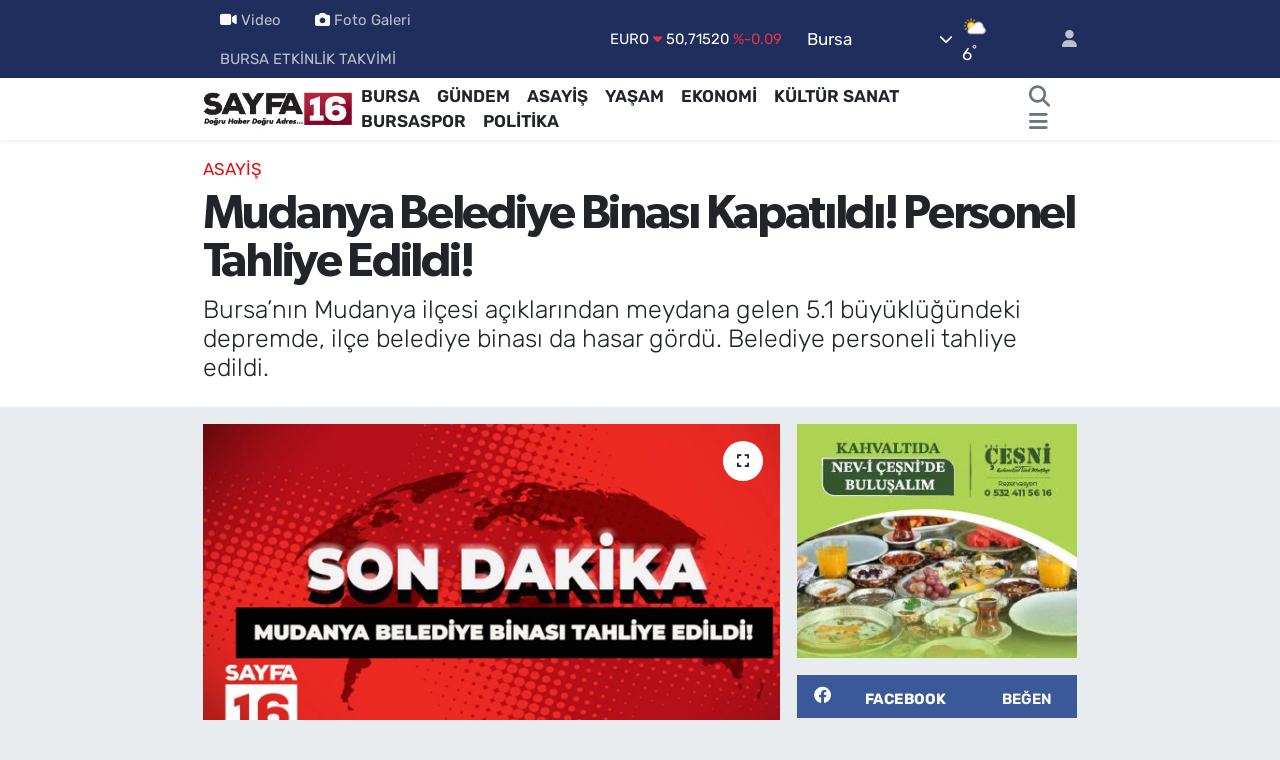

--- FILE ---
content_type: text/html; charset=UTF-8
request_url: https://www.sayfa16.com/mudanya-belediye-binasi-kapatildi-personel-tahliye-edildi
body_size: 27041
content:
<!DOCTYPE html>
<html lang="tr" data-theme="flow">
<head>
<link rel="dns-prefetch" href="//www.sayfa16.com">
<link rel="dns-prefetch" href="//sayfa16com.teimg.com">
<link rel="dns-prefetch" href="//static.tebilisim.com">
<link rel="dns-prefetch" href="//jsc.idealmedia.io">
<link rel="dns-prefetch" href="//mc.yandex.ru">
<link rel="dns-prefetch" href="//cdn2.bildirt.com">
<link rel="dns-prefetch" href="//www.googletagmanager.com">
<link rel="dns-prefetch" href="//www.facebook.com">
<link rel="dns-prefetch" href="//www.twitter.com">
<link rel="dns-prefetch" href="//www.instagram.com">
<link rel="dns-prefetch" href="//www.youtube.com">
<link rel="dns-prefetch" href="//api.whatsapp.com">
<link rel="dns-prefetch" href="//x.com">
<link rel="dns-prefetch" href="//www.linkedin.com">
<link rel="dns-prefetch" href="//pinterest.com">
<link rel="dns-prefetch" href="//t.me">
<link rel="dns-prefetch" href="//news.google.com">
<link rel="dns-prefetch" href="//facebook.com">
<link rel="dns-prefetch" href="//www.losev.org.tr">
<link rel="dns-prefetch" href="//apps.apple.com">
<link rel="dns-prefetch" href="//play.google.com">
<link rel="dns-prefetch" href="//tebilisim.com">
<link rel="dns-prefetch" href="//twitter.com">
<link rel="dns-prefetch" href="//cdn.onesignal.com">

    <meta charset="utf-8">
<title>Mudanya Belediye Binası Kapatıldı! Personel Tahliye Edildi! - SAYFA16 | Bursa Haberleri, Bursaspor Haberleri, Bursa Son Dakika, Kültür Sanat Haberleri, Bursa Gazeteleri, Bursa Etkinlikleri, Bursa Konser</title>
<meta name="description" content="Bursa’nın Mudanya ilçesi açıklarından meydana gelen 5.1 büyüklüğündeki depremde, ilçe belediye binası da hasar gördü. Belediye personeli tahliye edildi.">
<meta name="keywords" content="bursa son dakika, Mudanya belediye binası tahliye edildi, bursa deprem">
<link rel="canonical" href="https://www.sayfa16.com/mudanya-belediye-binasi-kapatildi-personel-tahliye-edildi">
<meta name="viewport" content="width=device-width,initial-scale=1">
<meta name="X-UA-Compatible" content="IE=edge">
<meta name="robots" content="max-image-preview:large">
<meta name="theme-color" content="#1f2e5d">
<meta name="title" content="Mudanya Belediye Binası Kapatıldı! Personel Tahliye Edildi!">
<meta name="articleSection" content="news">
<meta name="datePublished" content="2023-12-04T14:14:00+03:00">
<meta name="dateModified" content="2023-12-04T14:42:58+03:00">
<meta name="articleAuthor" content="Meryem TORUN">
<meta name="author" content="Meryem TORUN">
<link rel="amphtml" href="https://www.sayfa16.com/mudanya-belediye-binasi-kapatildi-personel-tahliye-edildi/amp">
<meta property="og:site_name" content="SAYFA16 | Bursa Haberleri, Bursa Gazeteleri, Bursaspor Haberleri, Bursa Konserleri, Bursa Etkinlik">
<meta property="og:title" content="Mudanya Belediye Binası Kapatıldı! Personel Tahliye Edildi!">
<meta property="og:description" content="Bursa’nın Mudanya ilçesi açıklarından meydana gelen 5.1 büyüklüğündeki depremde, ilçe belediye binası da hasar gördü. Belediye personeli tahliye edildi.">
<meta property="og:url" content="https://www.sayfa16.com/mudanya-belediye-binasi-kapatildi-personel-tahliye-edildi">
<meta property="og:image" content="https://sayfa16com.teimg.com/crop/1280x720/sayfa16-com/uploads/2023/12/gnyrmyjm.jpg">
<meta property="og:image:width" content="1280">
<meta property="og:image:height" content="720">
<meta property="og:image:alt" content="Mudanya Belediye Binası Kapatıldı! Personel Tahliye Edildi!">
<meta property="og:article:published_time" content="2023-12-04T14:14:00+03:00">
<meta property="og:article:modified_time" content="2023-12-04T14:42:58+03:00">
<meta property="og:type" content="article">
<meta name="twitter:card" content="summary_large_image">
<meta name="twitter:site" content="@sayfa_16">
<meta name="twitter:title" content="Mudanya Belediye Binası Kapatıldı! Personel Tahliye Edildi!">
<meta name="twitter:description" content="Bursa’nın Mudanya ilçesi açıklarından meydana gelen 5.1 büyüklüğündeki depremde, ilçe belediye binası da hasar gördü. Belediye personeli tahliye edildi.">
<meta name="twitter:image" content="https://sayfa16com.teimg.com/crop/1280x720/sayfa16-com/uploads/2023/12/gnyrmyjm.jpg">
<meta name="twitter:url" content="https://www.sayfa16.com/mudanya-belediye-binasi-kapatildi-personel-tahliye-edildi">
<link rel="shortcut icon" type="image/x-icon" href="https://sayfa16com.teimg.com/sayfa16-com/uploads/2024/09/syf16.jpg">
<link rel="manifest" href="https://www.sayfa16.com/manifest.json?v=6.6.4" />
<link rel="preload" href="https://static.tebilisim.com/flow/assets/css/font-awesome/fa-solid-900.woff2" as="font" type="font/woff2" crossorigin />
<link rel="preload" href="https://static.tebilisim.com/flow/assets/css/font-awesome/fa-brands-400.woff2" as="font" type="font/woff2" crossorigin />
<link rel="preload" href="https://static.tebilisim.com/flow/assets/css/weather-icons/font/weathericons-regular-webfont.woff2" as="font" type="font/woff2" crossorigin />
<link rel="preload" href="https://static.tebilisim.com/flow/vendor/te/fonts/rubik/rubik.woff2" as="font" type="font/woff2" crossorigin />

<link rel="preload"
	href="https://static.tebilisim.com/flow/vendor/te/fonts/gibson/Gibson-Bold.woff2"
	as="font" type="font/woff2" crossorigin />
<link rel="preload"
	href="https://static.tebilisim.com/flow/vendor/te/fonts/gibson/Gibson-BoldItalic.woff2"
	as="font" type="font/woff2" crossorigin />
<link rel="preload"
	href="https://static.tebilisim.com/flow/vendor/te/fonts/gibson/Gibson-Italic.woff2"
	as="font" type="font/woff2" crossorigin />
<link rel="preload"
	href="https://static.tebilisim.com/flow/vendor/te/fonts/gibson/Gibson-Light.woff2"
	as="font" type="font/woff2" crossorigin />
<link rel="preload"
	href="https://static.tebilisim.com/flow/vendor/te/fonts/gibson/Gibson-LightItalic.woff2"
	as="font" type="font/woff2" crossorigin />
<link rel="preload"
	href="https://static.tebilisim.com/flow/vendor/te/fonts/gibson/Gibson-SemiBold.woff2"
	as="font" type="font/woff2" crossorigin />
<link rel="preload"
	href="https://static.tebilisim.com/flow/vendor/te/fonts/gibson/Gibson-SemiBoldItalic.woff2"
	as="font" type="font/woff2" crossorigin />
<link rel="preload"
	href="https://static.tebilisim.com/flow/vendor/te/fonts/gibson/Gibson.woff2"
	as="font" type="font/woff2" crossorigin />

<link rel="preload" as="style" href="https://static.tebilisim.com/flow/vendor/te/fonts/rubik.css?v=6.6.4">
<link rel="stylesheet" href="https://static.tebilisim.com/flow/vendor/te/fonts/rubik.css?v=6.6.4">
<link rel="preload" as="style" href="https://static.tebilisim.com/flow/vendor/te/fonts/gibson.css?v=6.6.4">
<link rel="stylesheet" href="https://static.tebilisim.com/flow/vendor/te/fonts/gibson.css?v=6.6.4">

<link rel="preload" as="image" href="https://sayfa16com.teimg.com/crop/1280x720/sayfa16-com/uploads/2023/12/gnyrmyjm.jpg">
<style>:root {
        --te-link-color: #333;
        --te-link-hover-color: #000;
        --te-font: "Rubik";
        --te-secondary-font: "Gibson";
        --te-h1-font-size: 48px;
        --te-color: #1f2e5d;
        --te-hover-color: #194c82;
        --mm-ocd-width: 85%!important; /*  Mobil Menü Genişliği */
        --swiper-theme-color: var(--te-color)!important;
        --header-13-color: #ffc107;
    }</style><link rel="preload" as="style" href="https://static.tebilisim.com/flow/assets/vendor/bootstrap/css/bootstrap.min.css?v=6.6.4">
<link rel="stylesheet" href="https://static.tebilisim.com/flow/assets/vendor/bootstrap/css/bootstrap.min.css?v=6.6.4">
<link rel="preload" as="style" href="https://static.tebilisim.com/flow/assets/css/app6.6.4.min.css">
<link rel="stylesheet" href="https://static.tebilisim.com/flow/assets/css/app6.6.4.min.css">



<script type="application/ld+json">{"@context":"https:\/\/schema.org","@type":"WebSite","url":"https:\/\/www.sayfa16.com","potentialAction":{"@type":"SearchAction","target":"https:\/\/www.sayfa16.com\/arama?q={query}","query-input":"required name=query"}}</script>

<script type="application/ld+json">{"@context":"https:\/\/schema.org","@type":"NewsMediaOrganization","url":"https:\/\/www.sayfa16.com","name":"SAYFA 16 | Do\u011fru haber, Do\u011fru adres...","logo":"https:\/\/sayfa16com.teimg.com\/sayfa16-com\/images\/banner\/255x90.jpg","sameAs":["https:\/\/www.facebook.com\/sayfa16","https:\/\/www.twitter.com\/sayfa_16","https:\/\/www.youtube.com\/@sayfa16","https:\/\/www.instagram.com\/sayfa.16"]}</script>

<script type="application/ld+json">{"@context":"https:\/\/schema.org","@graph":[{"@type":"SiteNavigationElement","name":"Ana Sayfa","url":"https:\/\/www.sayfa16.com","@id":"https:\/\/www.sayfa16.com"},{"@type":"SiteNavigationElement","name":"\u00d6ZEL HABER","url":"https:\/\/www.sayfa16.com\/ozel-haber","@id":"https:\/\/www.sayfa16.com\/ozel-haber"},{"@type":"SiteNavigationElement","name":"SPOR","url":"https:\/\/www.sayfa16.com\/spor","@id":"https:\/\/www.sayfa16.com\/spor"},{"@type":"SiteNavigationElement","name":"D\u00dcNYA","url":"https:\/\/www.sayfa16.com\/dunya","@id":"https:\/\/www.sayfa16.com\/dunya"},{"@type":"SiteNavigationElement","name":"EKONOM\u0130","url":"https:\/\/www.sayfa16.com\/ekonomi","@id":"https:\/\/www.sayfa16.com\/ekonomi"},{"@type":"SiteNavigationElement","name":"POL\u0130T\u0130KA","url":"https:\/\/www.sayfa16.com\/politika","@id":"https:\/\/www.sayfa16.com\/politika"},{"@type":"SiteNavigationElement","name":"SA\u011eLIK","url":"https:\/\/www.sayfa16.com\/saglik","@id":"https:\/\/www.sayfa16.com\/saglik"},{"@type":"SiteNavigationElement","name":"E\u011e\u0130T\u0130M","url":"https:\/\/www.sayfa16.com\/egitim","@id":"https:\/\/www.sayfa16.com\/egitim"},{"@type":"SiteNavigationElement","name":"MAGAZ\u0130N","url":"https:\/\/www.sayfa16.com\/magazin","@id":"https:\/\/www.sayfa16.com\/magazin"},{"@type":"SiteNavigationElement","name":"BURSA","url":"https:\/\/www.sayfa16.com\/bursa","@id":"https:\/\/www.sayfa16.com\/bursa"},{"@type":"SiteNavigationElement","name":"ASAY\u0130\u015e","url":"https:\/\/www.sayfa16.com\/asayis","@id":"https:\/\/www.sayfa16.com\/asayis"},{"@type":"SiteNavigationElement","name":"G\u00dcNDEM","url":"https:\/\/www.sayfa16.com\/gundem","@id":"https:\/\/www.sayfa16.com\/gundem"},{"@type":"SiteNavigationElement","name":"\u00c7EVRE","url":"https:\/\/www.sayfa16.com\/cevre","@id":"https:\/\/www.sayfa16.com\/cevre"},{"@type":"SiteNavigationElement","name":"YA\u015eAM","url":"https:\/\/www.sayfa16.com\/yasam","@id":"https:\/\/www.sayfa16.com\/yasam"},{"@type":"SiteNavigationElement","name":"K\u00dcLT\u00dcR SANAT","url":"https:\/\/www.sayfa16.com\/kultur-sanat","@id":"https:\/\/www.sayfa16.com\/kultur-sanat"},{"@type":"SiteNavigationElement","name":"TEKNOLOJ\u0130","url":"https:\/\/www.sayfa16.com\/bilim-ve-teknoloji","@id":"https:\/\/www.sayfa16.com\/bilim-ve-teknoloji"},{"@type":"SiteNavigationElement","name":"BURSA ETK\u0130NL\u0130K TAKV\u0130M\u0130","url":"https:\/\/www.sayfa16.com\/bursa-etkinlik-takvimi","@id":"https:\/\/www.sayfa16.com\/bursa-etkinlik-takvimi"},{"@type":"SiteNavigationElement","name":"\u0130NCELEME","url":"https:\/\/www.sayfa16.com\/inceleme","@id":"https:\/\/www.sayfa16.com\/inceleme"},{"@type":"SiteNavigationElement","name":"BURSASPOR","url":"https:\/\/www.sayfa16.com\/bursaspor","@id":"https:\/\/www.sayfa16.com\/bursaspor"},{"@type":"SiteNavigationElement","name":"TV REHBER\u0130","url":"https:\/\/www.sayfa16.com\/tv-rehberi","@id":"https:\/\/www.sayfa16.com\/tv-rehberi"},{"@type":"SiteNavigationElement","name":"B\u0130L\u0130M","url":"https:\/\/www.sayfa16.com\/bilim","@id":"https:\/\/www.sayfa16.com\/bilim"},{"@type":"SiteNavigationElement","name":"Liverpool","url":"https:\/\/www.sayfa16.com\/liverpool","@id":"https:\/\/www.sayfa16.com\/liverpool"},{"@type":"SiteNavigationElement","name":"Yeni delhi","url":"https:\/\/www.sayfa16.com\/yeni-delhi","@id":"https:\/\/www.sayfa16.com\/yeni-delhi"},{"@type":"SiteNavigationElement","name":"Los angeles","url":"https:\/\/www.sayfa16.com\/los-angeles","@id":"https:\/\/www.sayfa16.com\/los-angeles"},{"@type":"SiteNavigationElement","name":"Alberta","url":"https:\/\/www.sayfa16.com\/alberta","@id":"https:\/\/www.sayfa16.com\/alberta"},{"@type":"SiteNavigationElement","name":"Abuja","url":"https:\/\/www.sayfa16.com\/abuja","@id":"https:\/\/www.sayfa16.com\/abuja"},{"@type":"SiteNavigationElement","name":"Wash\u0131ngton","url":"https:\/\/www.sayfa16.com\/washington","@id":"https:\/\/www.sayfa16.com\/washington"},{"@type":"SiteNavigationElement","name":"Moskova","url":"https:\/\/www.sayfa16.com\/moskova","@id":"https:\/\/www.sayfa16.com\/moskova"},{"@type":"SiteNavigationElement","name":"\u015eam","url":"https:\/\/www.sayfa16.com\/sam","@id":"https:\/\/www.sayfa16.com\/sam"},{"@type":"SiteNavigationElement","name":"Tahran","url":"https:\/\/www.sayfa16.com\/tahran","@id":"https:\/\/www.sayfa16.com\/tahran"},{"@type":"SiteNavigationElement","name":"K\u00fcnye","url":"https:\/\/www.sayfa16.com\/kunye","@id":"https:\/\/www.sayfa16.com\/kunye"},{"@type":"SiteNavigationElement","name":"\u0130leti\u015fim","url":"https:\/\/www.sayfa16.com\/iletisim","@id":"https:\/\/www.sayfa16.com\/iletisim"},{"@type":"SiteNavigationElement","name":"Kullan\u0131m \u015eartlar\u0131","url":"https:\/\/www.sayfa16.com\/kullanim-sartlari","@id":"https:\/\/www.sayfa16.com\/kullanim-sartlari"},{"@type":"SiteNavigationElement","name":"G\u0130ZL\u0130L\u0130K POL\u0130T\u0130KASI","url":"https:\/\/www.sayfa16.com\/gizlilik-politikasi","@id":"https:\/\/www.sayfa16.com\/gizlilik-politikasi"},{"@type":"SiteNavigationElement","name":"Bursa Trafik Durumu","url":"https:\/\/www.sayfa16.com\/bursa-trafik-durumu","@id":"https:\/\/www.sayfa16.com\/bursa-trafik-durumu"},{"@type":"SiteNavigationElement","name":"Yazarlar","url":"https:\/\/www.sayfa16.com\/yazarlar","@id":"https:\/\/www.sayfa16.com\/yazarlar"},{"@type":"SiteNavigationElement","name":"Foto Galeri","url":"https:\/\/www.sayfa16.com\/foto-galeri","@id":"https:\/\/www.sayfa16.com\/foto-galeri"},{"@type":"SiteNavigationElement","name":"Video Galeri","url":"https:\/\/www.sayfa16.com\/video","@id":"https:\/\/www.sayfa16.com\/video"},{"@type":"SiteNavigationElement","name":"R\u00f6portajlar","url":"https:\/\/www.sayfa16.com\/roportaj","@id":"https:\/\/www.sayfa16.com\/roportaj"},{"@type":"SiteNavigationElement","name":"Anketler","url":"https:\/\/www.sayfa16.com\/anketler","@id":"https:\/\/www.sayfa16.com\/anketler"},{"@type":"SiteNavigationElement","name":"Osmangazi Bug\u00fcn, Yar\u0131n ve 1 Haftal\u0131k Hava Durumu Tahmini","url":"https:\/\/www.sayfa16.com\/osmangazi-hava-durumu","@id":"https:\/\/www.sayfa16.com\/osmangazi-hava-durumu"},{"@type":"SiteNavigationElement","name":"Osmangazi Namaz Vakitleri","url":"https:\/\/www.sayfa16.com\/osmangazi-namaz-vakitleri","@id":"https:\/\/www.sayfa16.com\/osmangazi-namaz-vakitleri"},{"@type":"SiteNavigationElement","name":"Puan Durumu ve Fikst\u00fcr","url":"https:\/\/www.sayfa16.com\/futbol\/tff-2-lig-beyaz-puan-durumu-ve-fikstur","@id":"https:\/\/www.sayfa16.com\/futbol\/tff-2-lig-beyaz-puan-durumu-ve-fikstur"}]}</script>

<script type="application/ld+json">{"@context":"https:\/\/schema.org","@type":"BreadcrumbList","itemListElement":[{"@type":"ListItem","position":1,"item":{"@type":"Thing","@id":"https:\/\/www.sayfa16.com","name":"Haberler"}},{"@type":"ListItem","position":2,"item":{"@type":"Thing","@id":"https:\/\/www.sayfa16.com\/asayis","name":"ASAY\u0130\u015e"}},{"@type":"ListItem","position":3,"item":{"@type":"Thing","@id":"https:\/\/www.sayfa16.com\/mudanya-belediye-binasi-kapatildi-personel-tahliye-edildi","name":"Mudanya Belediye Binas\u0131 Kapat\u0131ld\u0131! Personel Tahliye Edildi!"}}]}</script>
<script type="application/ld+json">{"@context":"https:\/\/schema.org","@type":"NewsArticle","headline":"Mudanya Belediye Binas\u0131 Kapat\u0131ld\u0131! Personel Tahliye Edildi!","articleSection":"ASAY\u0130\u015e","dateCreated":"2023-12-04T14:14:00+03:00","datePublished":"2023-12-04T14:14:00+03:00","dateModified":"2023-12-04T14:42:58+03:00","wordCount":58,"genre":"news","mainEntityOfPage":{"@type":"WebPage","@id":"https:\/\/www.sayfa16.com\/mudanya-belediye-binasi-kapatildi-personel-tahliye-edildi"},"articleBody":"Bursa\u2019n\u0131n Mudanya il\u00e7esi a\u00e7\u0131klar\u0131ndan meydana gelen 5.1 b\u00fcy\u00fckl\u00fc\u011f\u00fcndeki depremde, il\u00e7e belediye binas\u0131 da hasar g\u00f6rd\u00fc.\r\n\r\n\u0130l\u00e7edeki riskli binalar aras\u0131nda bulunan belediye binas\u0131n\u0131n kolonlar\u0131nda \u00e7atlaklar olu\u015ftu.\r\n\r\n\r\n\r\nBelediye personeli tahliye edildi.\r\n\r\nKapat\u0131lan belediye binas\u0131nda teknik ekiplerin \u00e7al\u0131\u015fmalar\u0131n\u0131n s\u00fcrd\u00fc\u011f\u00fc \u00f6\u011frenildi.","description":"Bursa\u2019n\u0131n Mudanya il\u00e7esi a\u00e7\u0131klar\u0131ndan meydana gelen 5.1 b\u00fcy\u00fckl\u00fc\u011f\u00fcndeki depremde, il\u00e7e belediye binas\u0131 da hasar g\u00f6rd\u00fc. Belediye personeli tahliye edildi.","inLanguage":"tr-TR","keywords":["bursa son dakika","Mudanya belediye binas\u0131 tahliye edildi","bursa deprem"],"image":{"@type":"ImageObject","url":"https:\/\/sayfa16com.teimg.com\/crop\/1280x720\/sayfa16-com\/uploads\/2023\/12\/gnyrmyjm.jpg","width":"1280","height":"720","caption":"Mudanya Belediye Binas\u0131 Kapat\u0131ld\u0131! Personel Tahliye Edildi!"},"publishingPrinciples":"https:\/\/www.sayfa16.com\/gizlilik-sozlesmesi","isFamilyFriendly":"http:\/\/schema.org\/True","isAccessibleForFree":"http:\/\/schema.org\/True","publisher":{"@type":"Organization","name":"SAYFA 16 | Do\u011fru haber, Do\u011fru adres...","image":"https:\/\/sayfa16com.teimg.com\/sayfa16-com\/images\/banner\/255x90.jpg","logo":{"@type":"ImageObject","url":"https:\/\/sayfa16com.teimg.com\/sayfa16-com\/images\/banner\/255x90.jpg","width":"640","height":"375"}},"author":{"@type":"Person","name":"Meryem TORUN","honorificPrefix":"","jobTitle":"Edit\u00f6r \/ Muhabir","url":null}}</script>





<style>
.mega-menu {z-index: 9999 !important;}
@media screen and (min-width: 1620px) {
    .container {width: 1280px!important; max-width: 1280px!important;}
    #ad_36 {margin-right: 15px !important;}
    #ad_9 {margin-left: 15px !important;}
}

@media screen and (min-width: 1325px) and (max-width: 1620px) {
    .container {width: 1100px!important; max-width: 1100px!important;}
    #ad_36 {margin-right: 100px !important;}
    #ad_9 {margin-left: 100px !important;}
}
@media screen and (min-width: 1295px) and (max-width: 1325px) {
    .container {width: 990px!important; max-width: 990px!important;}
    #ad_36 {margin-right: 165px !important;}
    #ad_9 {margin-left: 165px !important;}
}
@media screen and (min-width: 1200px) and (max-width: 1295px) {
    .container {width: 900px!important; max-width: 900px!important;}
    #ad_36 {margin-right: 210px !important;}
    #ad_9 {margin-left: 210px !important;}

}
</style><script src="https://jsc.idealmedia.io/site/1007217.js" async></script>
<meta name="yandex-verification" content="cdff57e01a453d43" />

<!-- Yandex.Metrika counter -->
<script type="text/javascript">
    (function(m,e,t,r,i,k,a){
        m[i]=m[i]||function(){(m[i].a=m[i].a||[]).push(arguments)};
        m[i].l=1*new Date();
        for (var j = 0; j < document.scripts.length; j++) {if (document.scripts[j].src === r) { return; }}
        k=e.createElement(t),a=e.getElementsByTagName(t)[0],k.async=1,k.src=r,a.parentNode.insertBefore(k,a)
    })(window, document,'script','https://mc.yandex.ru/metrika/tag.js?id=104021459', 'ym');

    ym(104021459, 'init', {ssr:true, webvisor:true, clickmap:true, ecommerce:"dataLayer", accurateTrackBounce:true, trackLinks:true});
</script>
<noscript><div><img src="https://mc.yandex.ru/watch/104021459" style="position:absolute; left:-9999px;" alt="" /></div></noscript>
<!-- /Yandex.Metrika counter -->
<link rel="manifest" href="/manifest.json?data=Bildirt">
<script>var uygulamaid="236567-5849-3028-4108-8086-6";</script>
<script src="https://cdn2.bildirt.com/BildirtSDKfiles.js"></script>



<script async data-cfasync="false"
	src="https://www.googletagmanager.com/gtag/js?id=G-ZLGEGPRW2W"></script>
<script data-cfasync="false">
	window.dataLayer = window.dataLayer || [];
	  function gtag(){dataLayer.push(arguments);}
	  gtag('js', new Date());
	  gtag('config', 'G-ZLGEGPRW2W');
</script>




</head>




<body class="d-flex flex-column min-vh-100">

    
    

    <header class="header-4">
    <div class="top-header d-none d-lg-block">
        <div class="container">
            <div class="d-flex justify-content-between align-items-center">

                <ul  class="top-menu nav small sticky-top">
        <li class="nav-item   ">
        <a href="/video" class="nav-link pe-3" target="_self" title="Video"><i class="fa fa-video me-1 text-light mr-1"></i>Video</a>
        
    </li>
        <li class="nav-item   ">
        <a href="/foto-galeri" class="nav-link pe-3" target="_self" title="Foto Galeri"><i class="fa fa-camera me-1 text-light mr-1"></i>Foto Galeri</a>
        
    </li>
        <li class="nav-item   ">
        <a href="/bursa-etkinlik-takvimi" class="nav-link pe-3" target="_self" title="BURSA ETKİNLİK TAKVİMİ">BURSA ETKİNLİK TAKVİMİ</a>
        
    </li>
    </ul>


                                    <div class="position-relative overflow-hidden ms-auto text-end" style="height: 36px;">
                        <!-- PİYASALAR -->
        <div class="newsticker mini small">
        <ul class="newsticker__list list-unstyled" data-header="4">
            <li class="newsticker__item col dolar">DOLAR
                <span class="text-success"><i class="fa fa-caret-up"></i></span>
                <span class="value">43,29770</span>
                <span class="text-success">%0.05</span>
            </li>
            <li class="newsticker__item col euro">EURO
                <span class="text-danger"><i class="fa fa-caret-down"></i></span>
                <span class="value">50,71520</span>
                <span class="text-danger">%-0.09</span>
            </li>
            <li class="newsticker__item col euro">STERLİN
                <span class="text-danger"><i class="fa fa-caret-down"></i></span>
                <span class="value">58,09920</span>
                <span class="text-danger">%-0.15</span>
            </li>
            <li class="newsticker__item col altin">G.ALTIN
                <span class="text-success"><i class="fa fa-caret-up"></i></span>
                <span class="value">6770,37000</span>
                <span class="text-success">%2.46</span>
            </li>
            <li class="newsticker__item col bist">BİST100
                <span class="text-danger"><i class="fa fa-caret-down"></i></span>
                <span class="value">12.641,00</span>
                <span class="text-danger">%-129</span>
            </li>
            <li class="newsticker__item col btc">BITCOIN
                <span class="text-danger"><i class="fa fa-caret-down"></i></span>
                <span class="value">89.213,17</span>
                <span class="text-danger">%-2.13</span>
            </li>
        </ul>
    </div>
    

                    </div>
                    <div class="d-flex justify-content-end align-items-center text-light ms-4 weather-widget mini">
                        <!-- HAVA DURUMU -->

<input type="hidden" name="widget_setting_weathercity" value="40.06554590,29.23207840" />

            <div class="weather d-none d-xl-block me-2" data-header="4">
            <div class="custom-selectbox text-white" onclick="toggleDropdown(this)" style="width: 100%">
    <div class="d-flex justify-content-between align-items-center">
        <span style="">Bursa</span>
        <i class="fas fa-chevron-down" style="font-size: 14px"></i>
    </div>
    <ul class="bg-white text-dark overflow-widget" style="min-height: 100px; max-height: 300px">
                        <li>
            <a href="https://www.sayfa16.com/adana-hava-durumu" title="Adana Hava Durumu" class="text-dark">
                Adana
            </a>
        </li>
                        <li>
            <a href="https://www.sayfa16.com/adiyaman-hava-durumu" title="Adıyaman Hava Durumu" class="text-dark">
                Adıyaman
            </a>
        </li>
                        <li>
            <a href="https://www.sayfa16.com/afyonkarahisar-hava-durumu" title="Afyonkarahisar Hava Durumu" class="text-dark">
                Afyonkarahisar
            </a>
        </li>
                        <li>
            <a href="https://www.sayfa16.com/agri-hava-durumu" title="Ağrı Hava Durumu" class="text-dark">
                Ağrı
            </a>
        </li>
                        <li>
            <a href="https://www.sayfa16.com/aksaray-hava-durumu" title="Aksaray Hava Durumu" class="text-dark">
                Aksaray
            </a>
        </li>
                        <li>
            <a href="https://www.sayfa16.com/amasya-hava-durumu" title="Amasya Hava Durumu" class="text-dark">
                Amasya
            </a>
        </li>
                        <li>
            <a href="https://www.sayfa16.com/ankara-hava-durumu" title="Ankara Hava Durumu" class="text-dark">
                Ankara
            </a>
        </li>
                        <li>
            <a href="https://www.sayfa16.com/antalya-hava-durumu" title="Antalya Hava Durumu" class="text-dark">
                Antalya
            </a>
        </li>
                        <li>
            <a href="https://www.sayfa16.com/ardahan-hava-durumu" title="Ardahan Hava Durumu" class="text-dark">
                Ardahan
            </a>
        </li>
                        <li>
            <a href="https://www.sayfa16.com/artvin-hava-durumu" title="Artvin Hava Durumu" class="text-dark">
                Artvin
            </a>
        </li>
                        <li>
            <a href="https://www.sayfa16.com/aydin-hava-durumu" title="Aydın Hava Durumu" class="text-dark">
                Aydın
            </a>
        </li>
                        <li>
            <a href="https://www.sayfa16.com/balikesir-hava-durumu" title="Balıkesir Hava Durumu" class="text-dark">
                Balıkesir
            </a>
        </li>
                        <li>
            <a href="https://www.sayfa16.com/bartin-hava-durumu" title="Bartın Hava Durumu" class="text-dark">
                Bartın
            </a>
        </li>
                        <li>
            <a href="https://www.sayfa16.com/batman-hava-durumu" title="Batman Hava Durumu" class="text-dark">
                Batman
            </a>
        </li>
                        <li>
            <a href="https://www.sayfa16.com/bayburt-hava-durumu" title="Bayburt Hava Durumu" class="text-dark">
                Bayburt
            </a>
        </li>
                        <li>
            <a href="https://www.sayfa16.com/bilecik-hava-durumu" title="Bilecik Hava Durumu" class="text-dark">
                Bilecik
            </a>
        </li>
                        <li>
            <a href="https://www.sayfa16.com/bingol-hava-durumu" title="Bingöl Hava Durumu" class="text-dark">
                Bingöl
            </a>
        </li>
                        <li>
            <a href="https://www.sayfa16.com/bitlis-hava-durumu" title="Bitlis Hava Durumu" class="text-dark">
                Bitlis
            </a>
        </li>
                        <li>
            <a href="https://www.sayfa16.com/bolu-hava-durumu" title="Bolu Hava Durumu" class="text-dark">
                Bolu
            </a>
        </li>
                        <li>
            <a href="https://www.sayfa16.com/burdur-hava-durumu" title="Burdur Hava Durumu" class="text-dark">
                Burdur
            </a>
        </li>
                        <li>
            <a href="https://www.sayfa16.com/bursa-hava-durumu" title="Bursa Hava Durumu" class="text-dark">
                Bursa
            </a>
        </li>
                        <li>
            <a href="https://www.sayfa16.com/canakkale-hava-durumu" title="Çanakkale Hava Durumu" class="text-dark">
                Çanakkale
            </a>
        </li>
                        <li>
            <a href="https://www.sayfa16.com/cankiri-hava-durumu" title="Çankırı Hava Durumu" class="text-dark">
                Çankırı
            </a>
        </li>
                        <li>
            <a href="https://www.sayfa16.com/corum-hava-durumu" title="Çorum Hava Durumu" class="text-dark">
                Çorum
            </a>
        </li>
                        <li>
            <a href="https://www.sayfa16.com/denizli-hava-durumu" title="Denizli Hava Durumu" class="text-dark">
                Denizli
            </a>
        </li>
                        <li>
            <a href="https://www.sayfa16.com/diyarbakir-hava-durumu" title="Diyarbakır Hava Durumu" class="text-dark">
                Diyarbakır
            </a>
        </li>
                        <li>
            <a href="https://www.sayfa16.com/duzce-hava-durumu" title="Düzce Hava Durumu" class="text-dark">
                Düzce
            </a>
        </li>
                        <li>
            <a href="https://www.sayfa16.com/edirne-hava-durumu" title="Edirne Hava Durumu" class="text-dark">
                Edirne
            </a>
        </li>
                        <li>
            <a href="https://www.sayfa16.com/elazig-hava-durumu" title="Elazığ Hava Durumu" class="text-dark">
                Elazığ
            </a>
        </li>
                        <li>
            <a href="https://www.sayfa16.com/erzincan-hava-durumu" title="Erzincan Hava Durumu" class="text-dark">
                Erzincan
            </a>
        </li>
                        <li>
            <a href="https://www.sayfa16.com/erzurum-hava-durumu" title="Erzurum Hava Durumu" class="text-dark">
                Erzurum
            </a>
        </li>
                        <li>
            <a href="https://www.sayfa16.com/eskisehir-hava-durumu" title="Eskişehir Hava Durumu" class="text-dark">
                Eskişehir
            </a>
        </li>
                        <li>
            <a href="https://www.sayfa16.com/gaziantep-hava-durumu" title="Gaziantep Hava Durumu" class="text-dark">
                Gaziantep
            </a>
        </li>
                        <li>
            <a href="https://www.sayfa16.com/giresun-hava-durumu" title="Giresun Hava Durumu" class="text-dark">
                Giresun
            </a>
        </li>
                        <li>
            <a href="https://www.sayfa16.com/gumushane-hava-durumu" title="Gümüşhane Hava Durumu" class="text-dark">
                Gümüşhane
            </a>
        </li>
                        <li>
            <a href="https://www.sayfa16.com/hakkari-hava-durumu" title="Hakkâri Hava Durumu" class="text-dark">
                Hakkâri
            </a>
        </li>
                        <li>
            <a href="https://www.sayfa16.com/hatay-hava-durumu" title="Hatay Hava Durumu" class="text-dark">
                Hatay
            </a>
        </li>
                        <li>
            <a href="https://www.sayfa16.com/igdir-hava-durumu" title="Iğdır Hava Durumu" class="text-dark">
                Iğdır
            </a>
        </li>
                        <li>
            <a href="https://www.sayfa16.com/isparta-hava-durumu" title="Isparta Hava Durumu" class="text-dark">
                Isparta
            </a>
        </li>
                        <li>
            <a href="https://www.sayfa16.com/istanbul-hava-durumu" title="İstanbul Hava Durumu" class="text-dark">
                İstanbul
            </a>
        </li>
                        <li>
            <a href="https://www.sayfa16.com/izmir-hava-durumu" title="İzmir Hava Durumu" class="text-dark">
                İzmir
            </a>
        </li>
                        <li>
            <a href="https://www.sayfa16.com/kahramanmaras-hava-durumu" title="Kahramanmaraş Hava Durumu" class="text-dark">
                Kahramanmaraş
            </a>
        </li>
                        <li>
            <a href="https://www.sayfa16.com/karabuk-hava-durumu" title="Karabük Hava Durumu" class="text-dark">
                Karabük
            </a>
        </li>
                        <li>
            <a href="https://www.sayfa16.com/karaman-hava-durumu" title="Karaman Hava Durumu" class="text-dark">
                Karaman
            </a>
        </li>
                        <li>
            <a href="https://www.sayfa16.com/kars-hava-durumu" title="Kars Hava Durumu" class="text-dark">
                Kars
            </a>
        </li>
                        <li>
            <a href="https://www.sayfa16.com/kastamonu-hava-durumu" title="Kastamonu Hava Durumu" class="text-dark">
                Kastamonu
            </a>
        </li>
                        <li>
            <a href="https://www.sayfa16.com/kayseri-hava-durumu" title="Kayseri Hava Durumu" class="text-dark">
                Kayseri
            </a>
        </li>
                        <li>
            <a href="https://www.sayfa16.com/kilis-hava-durumu" title="Kilis Hava Durumu" class="text-dark">
                Kilis
            </a>
        </li>
                        <li>
            <a href="https://www.sayfa16.com/kirikkale-hava-durumu" title="Kırıkkale Hava Durumu" class="text-dark">
                Kırıkkale
            </a>
        </li>
                        <li>
            <a href="https://www.sayfa16.com/kirklareli-hava-durumu" title="Kırklareli Hava Durumu" class="text-dark">
                Kırklareli
            </a>
        </li>
                        <li>
            <a href="https://www.sayfa16.com/kirsehir-hava-durumu" title="Kırşehir Hava Durumu" class="text-dark">
                Kırşehir
            </a>
        </li>
                        <li>
            <a href="https://www.sayfa16.com/kocaeli-hava-durumu" title="Kocaeli Hava Durumu" class="text-dark">
                Kocaeli
            </a>
        </li>
                        <li>
            <a href="https://www.sayfa16.com/konya-hava-durumu" title="Konya Hava Durumu" class="text-dark">
                Konya
            </a>
        </li>
                        <li>
            <a href="https://www.sayfa16.com/kutahya-hava-durumu" title="Kütahya Hava Durumu" class="text-dark">
                Kütahya
            </a>
        </li>
                        <li>
            <a href="https://www.sayfa16.com/malatya-hava-durumu" title="Malatya Hava Durumu" class="text-dark">
                Malatya
            </a>
        </li>
                        <li>
            <a href="https://www.sayfa16.com/manisa-hava-durumu" title="Manisa Hava Durumu" class="text-dark">
                Manisa
            </a>
        </li>
                        <li>
            <a href="https://www.sayfa16.com/mardin-hava-durumu" title="Mardin Hava Durumu" class="text-dark">
                Mardin
            </a>
        </li>
                        <li>
            <a href="https://www.sayfa16.com/mersin-hava-durumu" title="Mersin Hava Durumu" class="text-dark">
                Mersin
            </a>
        </li>
                        <li>
            <a href="https://www.sayfa16.com/mugla-hava-durumu" title="Muğla Hava Durumu" class="text-dark">
                Muğla
            </a>
        </li>
                        <li>
            <a href="https://www.sayfa16.com/mus-hava-durumu" title="Muş Hava Durumu" class="text-dark">
                Muş
            </a>
        </li>
                        <li>
            <a href="https://www.sayfa16.com/nevsehir-hava-durumu" title="Nevşehir Hava Durumu" class="text-dark">
                Nevşehir
            </a>
        </li>
                        <li>
            <a href="https://www.sayfa16.com/nigde-hava-durumu" title="Niğde Hava Durumu" class="text-dark">
                Niğde
            </a>
        </li>
                        <li>
            <a href="https://www.sayfa16.com/ordu-hava-durumu" title="Ordu Hava Durumu" class="text-dark">
                Ordu
            </a>
        </li>
                        <li>
            <a href="https://www.sayfa16.com/osmaniye-hava-durumu" title="Osmaniye Hava Durumu" class="text-dark">
                Osmaniye
            </a>
        </li>
                        <li>
            <a href="https://www.sayfa16.com/rize-hava-durumu" title="Rize Hava Durumu" class="text-dark">
                Rize
            </a>
        </li>
                        <li>
            <a href="https://www.sayfa16.com/sakarya-hava-durumu" title="Sakarya Hava Durumu" class="text-dark">
                Sakarya
            </a>
        </li>
                        <li>
            <a href="https://www.sayfa16.com/samsun-hava-durumu" title="Samsun Hava Durumu" class="text-dark">
                Samsun
            </a>
        </li>
                        <li>
            <a href="https://www.sayfa16.com/sanliurfa-hava-durumu" title="Şanlıurfa Hava Durumu" class="text-dark">
                Şanlıurfa
            </a>
        </li>
                        <li>
            <a href="https://www.sayfa16.com/siirt-hava-durumu" title="Siirt Hava Durumu" class="text-dark">
                Siirt
            </a>
        </li>
                        <li>
            <a href="https://www.sayfa16.com/sinop-hava-durumu" title="Sinop Hava Durumu" class="text-dark">
                Sinop
            </a>
        </li>
                        <li>
            <a href="https://www.sayfa16.com/sivas-hava-durumu" title="Sivas Hava Durumu" class="text-dark">
                Sivas
            </a>
        </li>
                        <li>
            <a href="https://www.sayfa16.com/sirnak-hava-durumu" title="Şırnak Hava Durumu" class="text-dark">
                Şırnak
            </a>
        </li>
                        <li>
            <a href="https://www.sayfa16.com/tekirdag-hava-durumu" title="Tekirdağ Hava Durumu" class="text-dark">
                Tekirdağ
            </a>
        </li>
                        <li>
            <a href="https://www.sayfa16.com/tokat-hava-durumu" title="Tokat Hava Durumu" class="text-dark">
                Tokat
            </a>
        </li>
                        <li>
            <a href="https://www.sayfa16.com/trabzon-hava-durumu" title="Trabzon Hava Durumu" class="text-dark">
                Trabzon
            </a>
        </li>
                        <li>
            <a href="https://www.sayfa16.com/tunceli-hava-durumu" title="Tunceli Hava Durumu" class="text-dark">
                Tunceli
            </a>
        </li>
                        <li>
            <a href="https://www.sayfa16.com/usak-hava-durumu" title="Uşak Hava Durumu" class="text-dark">
                Uşak
            </a>
        </li>
                        <li>
            <a href="https://www.sayfa16.com/van-hava-durumu" title="Van Hava Durumu" class="text-dark">
                Van
            </a>
        </li>
                        <li>
            <a href="https://www.sayfa16.com/yalova-hava-durumu" title="Yalova Hava Durumu" class="text-dark">
                Yalova
            </a>
        </li>
                        <li>
            <a href="https://www.sayfa16.com/yozgat-hava-durumu" title="Yozgat Hava Durumu" class="text-dark">
                Yozgat
            </a>
        </li>
                        <li>
            <a href="https://www.sayfa16.com/zonguldak-hava-durumu" title="Zonguldak Hava Durumu" class="text-dark">
                Zonguldak
            </a>
        </li>
            </ul>
</div>

        </div>
        <div class="d-none d-xl-block" data-header="4">
            <span class="lead me-2">
                <img src="//cdn.weatherapi.com/weather/64x64/day/116.png" class="condition" width="26" height="26" alt="6" />
            </span>
            <span class="degree text-white">6</span><sup class="text-white">°</sup>
        </div>
    
<div data-location='{"city":"TUXX0014"}' class="d-none"></div>


                    </div>
                                <ul class="nav ms-4">
                    <li class="nav-item ms-2"><a class="nav-link pe-0" href="/member/login" title="Üyelik Girişi" target="_blank"><i class="fa fa-user"></i></a></li>
                </ul>
            </div>
        </div>
    </div>
    <nav class="main-menu navbar navbar-expand-lg bg-white shadow-sm py-1">
        <div class="container">
            <div class="d-lg-none">
                <a href="#menu" title="Ana Menü"><i class="fa fa-bars fa-lg"></i></a>
            </div>
            <div>
                                <a class="navbar-brand me-0" href="/" title="SAYFA16 | Bursa Haberleri, Bursa Gazeteleri, Bursaspor Haberleri, Bursa Konserleri, Bursa Etkinlik">
                    <img src="https://sayfa16com.teimg.com/sayfa16-com/images/banner/255x90.jpg" alt="SAYFA16 | Bursa Haberleri, Bursa Gazeteleri, Bursaspor Haberleri, Bursa Konserleri, Bursa Etkinlik" width="150" height="40" class="light-mode img-fluid flow-logo">
<img src="https://sayfa16com.teimg.com/sayfa16-com/uploads/2025/01/sayfa16-sosyal-medya-kapak.jpg" alt="SAYFA16 | Bursa Haberleri, Bursa Gazeteleri, Bursaspor Haberleri, Bursa Konserleri, Bursa Etkinlik" width="150" height="40" class="dark-mode img-fluid flow-logo d-none">

                </a>
                            </div>
            <div class="d-none d-lg-block">
                <ul  class="nav fw-semibold">
        <li class="nav-item   ">
        <a href="/bursa" class="nav-link nav-link text-dark" target="_self" title="BURSA">BURSA</a>
        
    </li>
        <li class="nav-item   ">
        <a href="/gundem" class="nav-link nav-link text-dark" target="_self" title="GÜNDEM">GÜNDEM</a>
        
    </li>
        <li class="nav-item   ">
        <a href="/asayis" class="nav-link nav-link text-dark" target="_self" title="ASAYİŞ">ASAYİŞ</a>
        
    </li>
        <li class="nav-item   ">
        <a href="/yasam" class="nav-link nav-link text-dark" target="_self" title="YAŞAM">YAŞAM</a>
        
    </li>
        <li class="nav-item   ">
        <a href="/ekonomi" class="nav-link nav-link text-dark" target="_self" title="EKONOMİ">EKONOMİ</a>
        
    </li>
        <li class="nav-item   ">
        <a href="/kultur-sanat" class="nav-link nav-link text-dark" target="_self" title="KÜLTÜR SANAT">KÜLTÜR SANAT</a>
        
    </li>
        <li class="nav-item   ">
        <a href="/bursaspor" class="nav-link nav-link text-dark" target="_self" title="BURSASPOR">BURSASPOR</a>
        
    </li>
        <li class="nav-item   ">
        <a href="/politika" class="nav-link nav-link text-dark" target="_self" title="POLİTİKA">POLİTİKA</a>
        
    </li>
    </ul>

            </div>
            <ul class="navigation-menu nav d-flex align-items-center">
                <li class="nav-item">
                    <a href="/arama" class="nav-link" title="Ara">
                        <i class="fa fa-search fa-lg text-secondary"></i>
                    </a>
                </li>
                
                <li class="nav-item dropdown d-none d-lg-block position-static">
                    <a class="nav-link p-0 ms-2 text-secondary" data-bs-toggle="dropdown" href="#" aria-haspopup="true" aria-expanded="false" title="Ana Menü"><i class="fa fa-bars fa-lg"></i></a>
                    <div class="mega-menu dropdown-menu dropdown-menu-end text-capitalize shadow-lg border-0 rounded-0">

    <div class="row g-3 small p-3">

                <div class="col">
            <div class="extra-sections bg-light p-3 border">
                <a href="https://www.sayfa16.com/bursa-nobetci-eczaneler" title="Nöbetçi Eczaneler" class="d-block border-bottom pb-2 mb-2" target="_self"><i class="fa-solid fa-capsules me-2"></i>Nöbetçi Eczaneler</a>
<a href="https://www.sayfa16.com/bursa-hava-durumu" title="Hava Durumu" class="d-block border-bottom pb-2 mb-2" target="_self"><i class="fa-solid fa-cloud-sun me-2"></i>Hava Durumu</a>
<a href="https://www.sayfa16.com/bursa-namaz-vakitleri" title="Namaz Vakitleri" class="d-block border-bottom pb-2 mb-2" target="_self"><i class="fa-solid fa-mosque me-2"></i>Namaz Vakitleri</a>
<a href="https://www.sayfa16.com/bursa-trafik-durumu" title="Trafik Durumu" class="d-block border-bottom pb-2 mb-2" target="_self"><i class="fa-solid fa-car me-2"></i>Trafik Durumu</a>
<a href="https://www.sayfa16.com/futbol/tff-2-lig-beyaz-puan-durumu-ve-fikstur" title="TFF 2.Lig Beyaz Grup Puan Durumu ve Fikstür" class="d-block border-bottom pb-2 mb-2" target="_self"><i class="fa-solid fa-chart-bar me-2"></i>TFF 2.Lig Beyaz Grup Puan Durumu ve Fikstür</a>
<a href="https://www.sayfa16.com/tum-mansetler" title="Tüm Manşetler" class="d-block border-bottom pb-2 mb-2" target="_self"><i class="fa-solid fa-newspaper me-2"></i>Tüm Manşetler</a>
<a href="https://www.sayfa16.com/sondakika-haberleri" title="Son Dakika Haberleri" class="d-block border-bottom pb-2 mb-2" target="_self"><i class="fa-solid fa-bell me-2"></i>Son Dakika Haberleri</a>

            </div>
        </div>
        
        <div class="col">
        <a href="/bilim" class="d-block border-bottom  pb-2 mb-2" target="_self" title="BİLİM">BİLİM</a>
            <a href="/bursa-etkinlik-takvimi" class="d-block border-bottom  pb-2 mb-2" target="_self" title="BURSA ETKİNLİK TAKVİMİ">BURSA ETKİNLİK TAKVİMİ</a>
            <a href="/cevre" class="d-block border-bottom  pb-2 mb-2" target="_self" title="ÇEVRE">ÇEVRE</a>
            <a href="/egitim" class="d-block border-bottom  pb-2 mb-2" target="_self" title="EĞİTİM">EĞİTİM</a>
            <a href="/inceleme" class="d-block border-bottom  pb-2 mb-2" target="_self" title="İNCELEME">İNCELEME</a>
            <a href="/magazin" class="d-block border-bottom  pb-2 mb-2" target="_self" title="MAGAZİN">MAGAZİN</a>
            <a href="/ozel-haber" class="d-block  pb-2 mb-2" target="_self" title="ÖZEL HABER">ÖZEL HABER</a>
        </div><div class="col">
            <a href="/saglik" class="d-block border-bottom  pb-2 mb-2" target="_self" title="SAĞLIK">SAĞLIK</a>
            <a href="/spor" class="d-block border-bottom  pb-2 mb-2" target="_self" title="SPOR">SPOR</a>
            <a href="/bilim-ve-teknoloji" class="d-block border-bottom  pb-2 mb-2" target="_self" title="TEKNOLOJİ">TEKNOLOJİ</a>
            <a href="/tv-rehberi" class="d-block border-bottom  pb-2 mb-2" target="_self" title="TV REHBERİ">TV REHBERİ</a>
            <a href="/dunya" class="d-block border-bottom  pb-2 mb-2" target="_self" title="DÜNYA">DÜNYA</a>
        </div>


    </div>

    <div class="p-3 bg-light">
                <a class="me-3"
            href="https://www.facebook.com/sayfa16" target="_blank" rel="nofollow noreferrer noopener"><i class="fab fa-facebook me-2 text-navy"></i> Facebook</a>
                        <a class="me-3"
            href="https://www.twitter.com/sayfa_16" target="_blank" rel="nofollow noreferrer noopener"><i class="fab fa-x-twitter "></i> Twitter</a>
                        <a class="me-3"
            href="https://www.instagram.com/sayfa.16" target="_blank" rel="nofollow noreferrer noopener"><i class="fab fa-instagram me-2 text-magenta"></i> Instagram</a>
                                <a class="me-3"
            href="https://www.youtube.com/@sayfa16" target="_blank" rel="nofollow noreferrer noopener"><i class="fab fa-youtube me-2 text-danger"></i> Youtube</a>
                                                <a class="" href="https://api.whatsapp.com/send?phone=0530 150 85 09" title="Whatsapp" rel="nofollow noreferrer noopener"><i
            class="fab fa-whatsapp me-2 text-navy"></i> WhatsApp İhbar Hattı</a>    </div>

    <div class="mega-menu-footer p-2 bg-te-color">
        <a class="dropdown-item text-white" href="/kunye" title="Künye"><i class="fa fa-id-card me-2"></i> Künye</a>
        <a class="dropdown-item text-white" href="/iletisim" title="İletişim"><i class="fa fa-envelope me-2"></i> İletişim</a>
        <a class="dropdown-item text-white" href="/rss-baglantilari" title="RSS Bağlantıları"><i class="fa fa-rss me-2"></i> RSS Bağlantıları</a>
        <a class="dropdown-item text-white" href="/member/login" title="Üyelik Girişi"><i class="fa fa-user me-2"></i> Üyelik Girişi</a>
    </div>


</div>

                </li>
            </ul>
        </div>
    </nav>
    <ul  class="mobile-categories d-lg-none list-inline bg-white">
        <li class="list-inline-item">
        <a href="/bursa" class="text-dark" target="_self" title="BURSA">
                BURSA
        </a>
    </li>
        <li class="list-inline-item">
        <a href="/gundem" class="text-dark" target="_self" title="GÜNDEM">
                GÜNDEM
        </a>
    </li>
        <li class="list-inline-item">
        <a href="/asayis" class="text-dark" target="_self" title="ASAYİŞ">
                ASAYİŞ
        </a>
    </li>
        <li class="list-inline-item">
        <a href="/yasam" class="text-dark" target="_self" title="YAŞAM">
                YAŞAM
        </a>
    </li>
        <li class="list-inline-item">
        <a href="/ekonomi" class="text-dark" target="_self" title="EKONOMİ">
                EKONOMİ
        </a>
    </li>
        <li class="list-inline-item">
        <a href="/kultur-sanat" class="text-dark" target="_self" title="KÜLTÜR SANAT">
                KÜLTÜR SANAT
        </a>
    </li>
        <li class="list-inline-item">
        <a href="/bursaspor" class="text-dark" target="_self" title="BURSASPOR">
                BURSASPOR
        </a>
    </li>
        <li class="list-inline-item">
        <a href="/politika" class="text-dark" target="_self" title="POLİTİKA">
                POLİTİKA
        </a>
    </li>
    </ul>


</header>






<main class="single overflow-hidden" style="min-height: 300px">

            <script>
document.addEventListener("DOMContentLoaded", function () {
    if (document.querySelector('.bik-ilan-detay')) {
        document.getElementById('story-line').style.display = 'none';
    }
});
</script>
<section id="story-line" class="d-md-none bg-white" data-widget-unique-key="">
    <script>
        var story_items = [{"id":"ekonomi","photo":"https:\/\/sayfa16com.teimg.com\/crop\/200x200\/sayfa16-com\/uploads\/2026\/01\/agency\/iha\/bursada-toplu-ulasima-yuzde-15-zam-geldi.jpg","name":"EKONOM\u0130","items":[{"id":84005,"type":"photo","length":10,"src":"https:\/\/sayfa16com.teimg.com\/crop\/720x1280\/sayfa16-com\/uploads\/2026\/01\/agency\/iha\/bursada-toplu-ulasima-yuzde-15-zam-geldi.jpg","link":"https:\/\/www.sayfa16.com\/bursada-toplu-ulasima-yuzde-15-zam-geldi","linkText":"Bursa'da toplu ula\u015f\u0131ma y\u00fczde 15 zam geldi","time":1768933800},{"id":83997,"type":"photo","length":10,"src":"https:\/\/sayfa16com.teimg.com\/crop\/720x1280\/sayfa16-com\/uploads\/2025\/10\/bursa-konut-satislari.jpg","link":"https:\/\/www.sayfa16.com\/bursada-2025-yilinda-57-bin-konut-satildi","linkText":"Bursa'da 2025 y\u0131l\u0131nda, 57 bin konut sat\u0131ld\u0131","time":1768893600}]},{"id":"bursa","photo":"https:\/\/sayfa16com.teimg.com\/crop\/200x200\/sayfa16-com\/uploads\/2026\/01\/a-w625023-01.jpg","name":"BURSA","items":[{"id":84009,"type":"photo","length":10,"src":"https:\/\/sayfa16com.teimg.com\/crop\/720x1280\/sayfa16-com\/uploads\/2026\/01\/a-w625023-01.jpg","link":"https:\/\/www.sayfa16.com\/buyuksehirden-nilufere-3-yeni-kavsak","linkText":"B\u00fcy\u00fck\u015fehir'den Nil\u00fcfer'e 3 yeni kav\u015fak","time":1768983120},{"id":84003,"type":"photo","length":10,"src":"https:\/\/sayfa16com.teimg.com\/crop\/720x1280\/sayfa16-com\/uploads\/2026\/01\/agency\/iha\/bu-ilcede-universite-ogrencilerinin-ulasim-kartlari-belediyeden.jpg","link":"https:\/\/www.sayfa16.com\/kestelde-universite-ogrencilerinin-ulasim-kartlari-belediyeden","linkText":"Kestel'de \u00fcniversite \u00f6\u011frencilerinin ula\u015f\u0131m kartlar\u0131 belediyeden","time":1768976880},{"id":84005,"type":"photo","length":10,"src":"https:\/\/sayfa16com.teimg.com\/crop\/720x1280\/sayfa16-com\/uploads\/2026\/01\/agency\/iha\/bursada-toplu-ulasima-yuzde-15-zam-geldi.jpg","link":"https:\/\/www.sayfa16.com\/bursada-toplu-ulasima-yuzde-15-zam-geldi","linkText":"Bursa'da toplu ula\u015f\u0131ma y\u00fczde 15 zam geldi","time":1768933800},{"id":83998,"type":"photo","length":10,"src":"https:\/\/sayfa16com.teimg.com\/crop\/720x1280\/sayfa16-com\/uploads\/2026\/01\/kizilcikli-3.JPG","link":"https:\/\/www.sayfa16.com\/bursanin-en-cok-konut-satilan-ilcesi-nilufer-11-yildir-birinci","linkText":"Bursa\u2019n\u0131n en \u00e7ok konut sat\u0131lan il\u00e7esi Nil\u00fcfer, 11 y\u0131ld\u0131r birinci","time":1768896780},{"id":83997,"type":"photo","length":10,"src":"https:\/\/sayfa16com.teimg.com\/crop\/720x1280\/sayfa16-com\/uploads\/2025\/10\/bursa-konut-satislari.jpg","link":"https:\/\/www.sayfa16.com\/bursada-2025-yilinda-57-bin-konut-satildi","linkText":"Bursa'da 2025 y\u0131l\u0131nda, 57 bin konut sat\u0131ld\u0131","time":1768893600},{"id":83991,"type":"photo","length":10,"src":"https:\/\/sayfa16com.teimg.com\/crop\/720x1280\/sayfa16-com\/uploads\/2026\/01\/a-w624092-04.jpg","link":"https:\/\/www.sayfa16.com\/bursaya-yeni-uydu-kentler-geliyor","linkText":"Bursa'ya yeni uydu kentler geliyor","time":1768890720}]}]
    </script>
    <div id="stories" class="storiesWrapper p-2"></div>
</section>


    
    <div class="infinite" data-show-advert="1">

    

    <div class="infinite-item d-block" data-id="71542" data-category-id="16" data-reference="TE\Blog\Models\Post" data-json-url="/service/json/featured-infinite.json">

        

        <div class="news-header py-3 bg-white">
            <div class="container">

                

                <div class="text-center text-lg-start">
                    <a href="https://www.sayfa16.com/asayis" target="_self" title="ASAYİŞ" style="color: #e60d0d;" class="text-uppercase category">ASAYİŞ</a>
                </div>

                <h1 class="h2 fw-bold text-lg-start headline my-2 text-center" itemprop="headline">Mudanya Belediye Binası Kapatıldı! Personel Tahliye Edildi!</h1>
                
                <h2 class="lead text-center text-lg-start text-dark description" itemprop="description">Bursa’nın Mudanya ilçesi açıklarından meydana gelen 5.1 büyüklüğündeki depremde, ilçe belediye binası da hasar gördü. Belediye personeli tahliye edildi.</h2>
                
            </div>
        </div>


        <div class="container g-0 g-sm-4">

            <div class="news-section overflow-hidden mt-lg-3">
                <div class="row g-3">
                    <div class="col-lg-8">
                        <div class="card border-0 rounded-0 mb-3">

                            <div class="inner">
    <a href="https://sayfa16com.teimg.com/crop/1280x720/sayfa16-com/uploads/2023/12/gnyrmyjm.jpg" class="position-relative d-block" data-fancybox>
                        <div class="zoom-in-out m-3">
            <i class="fa fa-expand" style="font-size: 14px"></i>
        </div>
        <img class="img-fluid" src="https://sayfa16com.teimg.com/crop/1280x720/sayfa16-com/uploads/2023/12/gnyrmyjm.jpg" alt="Mudanya Belediye Binası Kapatıldı! Personel Tahliye Edildi!" width="860" height="504" loading="eager" fetchpriority="high" decoding="async" style="width:100%; aspect-ratio: 860 / 504;" />
            </a>
</div>





                            <div class="share-area d-flex justify-content-between align-items-center bg-light p-2">

    <div class="mobile-share-button-container mb-2 d-block d-md-none">
    <button
        class="btn btn-primary btn-sm rounded-0 shadow-sm w-100"
        onclick="handleMobileShare(event, 'Mudanya Belediye Binası Kapatıldı! Personel Tahliye Edildi!', 'https://www.sayfa16.com/mudanya-belediye-binasi-kapatildi-personel-tahliye-edildi')"
        title="Paylaş"
    >
        <i class="fas fa-share-alt me-2"></i>Paylaş
    </button>
</div>

<div class="social-buttons-new d-none d-md-flex justify-content-between">
    <a
        href="https://www.facebook.com/sharer/sharer.php?u=https%3A%2F%2Fwww.sayfa16.com%2Fmudanya-belediye-binasi-kapatildi-personel-tahliye-edildi"
        onclick="initiateDesktopShare(event, 'facebook')"
        class="btn btn-primary btn-sm rounded-0 shadow-sm me-1"
        title="Facebook'ta Paylaş"
        data-platform="facebook"
        data-share-url="https://www.sayfa16.com/mudanya-belediye-binasi-kapatildi-personel-tahliye-edildi"
        data-share-title="Mudanya Belediye Binası Kapatıldı! Personel Tahliye Edildi!"
        rel="noreferrer nofollow noopener external"
    >
        <i class="fab fa-facebook-f"></i>
    </a>

    <a
        href="https://x.com/intent/tweet?url=https%3A%2F%2Fwww.sayfa16.com%2Fmudanya-belediye-binasi-kapatildi-personel-tahliye-edildi&text=Mudanya+Belediye+Binas%C4%B1+Kapat%C4%B1ld%C4%B1%21+Personel+Tahliye+Edildi%21"
        onclick="initiateDesktopShare(event, 'twitter')"
        class="btn btn-dark btn-sm rounded-0 shadow-sm me-1"
        title="X'de Paylaş"
        data-platform="twitter"
        data-share-url="https://www.sayfa16.com/mudanya-belediye-binasi-kapatildi-personel-tahliye-edildi"
        data-share-title="Mudanya Belediye Binası Kapatıldı! Personel Tahliye Edildi!"
        rel="noreferrer nofollow noopener external"
    >
        <i class="fab fa-x-twitter text-white"></i>
    </a>

    <a
        href="https://api.whatsapp.com/send?text=Mudanya+Belediye+Binas%C4%B1+Kapat%C4%B1ld%C4%B1%21+Personel+Tahliye+Edildi%21+-+https%3A%2F%2Fwww.sayfa16.com%2Fmudanya-belediye-binasi-kapatildi-personel-tahliye-edildi"
        onclick="initiateDesktopShare(event, 'whatsapp')"
        class="btn btn-success btn-sm rounded-0 btn-whatsapp shadow-sm me-1"
        title="Whatsapp'ta Paylaş"
        data-platform="whatsapp"
        data-share-url="https://www.sayfa16.com/mudanya-belediye-binasi-kapatildi-personel-tahliye-edildi"
        data-share-title="Mudanya Belediye Binası Kapatıldı! Personel Tahliye Edildi!"
        rel="noreferrer nofollow noopener external"
    >
        <i class="fab fa-whatsapp fa-lg"></i>
    </a>

    <div class="dropdown">
        <button class="dropdownButton btn btn-sm rounded-0 btn-warning border-none shadow-sm me-1" type="button" data-bs-toggle="dropdown" name="socialDropdownButton" title="Daha Fazla">
            <i id="icon" class="fa fa-plus"></i>
        </button>

        <ul class="dropdown-menu dropdown-menu-end border-0 rounded-1 shadow">
            <li>
                <a
                    href="https://www.linkedin.com/sharing/share-offsite/?url=https%3A%2F%2Fwww.sayfa16.com%2Fmudanya-belediye-binasi-kapatildi-personel-tahliye-edildi"
                    class="dropdown-item"
                    onclick="initiateDesktopShare(event, 'linkedin')"
                    data-platform="linkedin"
                    data-share-url="https://www.sayfa16.com/mudanya-belediye-binasi-kapatildi-personel-tahliye-edildi"
                    data-share-title="Mudanya Belediye Binası Kapatıldı! Personel Tahliye Edildi!"
                    rel="noreferrer nofollow noopener external"
                    title="Linkedin"
                >
                    <i class="fab fa-linkedin text-primary me-2"></i>Linkedin
                </a>
            </li>
            <li>
                <a
                    href="https://pinterest.com/pin/create/button/?url=https%3A%2F%2Fwww.sayfa16.com%2Fmudanya-belediye-binasi-kapatildi-personel-tahliye-edildi&description=Mudanya+Belediye+Binas%C4%B1+Kapat%C4%B1ld%C4%B1%21+Personel+Tahliye+Edildi%21&media="
                    class="dropdown-item"
                    onclick="initiateDesktopShare(event, 'pinterest')"
                    data-platform="pinterest"
                    data-share-url="https://www.sayfa16.com/mudanya-belediye-binasi-kapatildi-personel-tahliye-edildi"
                    data-share-title="Mudanya Belediye Binası Kapatıldı! Personel Tahliye Edildi!"
                    rel="noreferrer nofollow noopener external"
                    title="Pinterest"
                >
                    <i class="fab fa-pinterest text-danger me-2"></i>Pinterest
                </a>
            </li>
            <li>
                <a
                    href="https://t.me/share/url?url=https%3A%2F%2Fwww.sayfa16.com%2Fmudanya-belediye-binasi-kapatildi-personel-tahliye-edildi&text=Mudanya+Belediye+Binas%C4%B1+Kapat%C4%B1ld%C4%B1%21+Personel+Tahliye+Edildi%21"
                    class="dropdown-item"
                    onclick="initiateDesktopShare(event, 'telegram')"
                    data-platform="telegram"
                    data-share-url="https://www.sayfa16.com/mudanya-belediye-binasi-kapatildi-personel-tahliye-edildi"
                    data-share-title="Mudanya Belediye Binası Kapatıldı! Personel Tahliye Edildi!"
                    rel="noreferrer nofollow noopener external"
                    title="Telegram"
                >
                    <i class="fab fa-telegram-plane text-primary me-2"></i>Telegram
                </a>
            </li>
            <li class="border-0">
                <a class="dropdown-item" href="javascript:void(0)" onclick="printContent(event)" title="Yazdır">
                    <i class="fas fa-print text-dark me-2"></i>
                    Yazdır
                </a>
            </li>
            <li class="border-0">
                <a class="dropdown-item" href="javascript:void(0)" onclick="copyURL(event, 'https://www.sayfa16.com/mudanya-belediye-binasi-kapatildi-personel-tahliye-edildi')" rel="noreferrer nofollow noopener external" title="Bağlantıyı Kopyala">
                    <i class="fas fa-link text-dark me-2"></i>
                    Kopyala
                </a>
            </li>
        </ul>
    </div>
</div>

<script>
    var shareableModelId = 71542;
    var shareableModelClass = 'TE\\Blog\\Models\\Post';

    function shareCount(id, model, platform, url) {
        fetch("https://www.sayfa16.com/sharecount", {
            method: 'POST',
            headers: {
                'Content-Type': 'application/json',
                'X-CSRF-TOKEN': document.querySelector('meta[name="csrf-token"]')?.getAttribute('content')
            },
            body: JSON.stringify({ id, model, platform, url })
        }).catch(err => console.error('Share count fetch error:', err));
    }

    function goSharePopup(url, title, width = 600, height = 400) {
        const left = (screen.width - width) / 2;
        const top = (screen.height - height) / 2;
        window.open(
            url,
            title,
            `width=${width},height=${height},left=${left},top=${top},resizable=yes,scrollbars=yes`
        );
    }

    async function handleMobileShare(event, title, url) {
        event.preventDefault();

        if (shareableModelId && shareableModelClass) {
            shareCount(shareableModelId, shareableModelClass, 'native_mobile_share', url);
        }

        const isAndroidWebView = navigator.userAgent.includes('Android') && !navigator.share;

        if (isAndroidWebView) {
            window.location.href = 'androidshare://paylas?title=' + encodeURIComponent(title) + '&url=' + encodeURIComponent(url);
            return;
        }

        if (navigator.share) {
            try {
                await navigator.share({ title: title, url: url });
            } catch (error) {
                if (error.name !== 'AbortError') {
                    console.error('Web Share API failed:', error);
                }
            }
        } else {
            alert("Bu cihaz paylaşımı desteklemiyor.");
        }
    }

    function initiateDesktopShare(event, platformOverride = null) {
        event.preventDefault();
        const anchor = event.currentTarget;
        const platform = platformOverride || anchor.dataset.platform;
        const webShareUrl = anchor.href;
        const contentUrl = anchor.dataset.shareUrl || webShareUrl;

        if (shareableModelId && shareableModelClass && platform) {
            shareCount(shareableModelId, shareableModelClass, platform, contentUrl);
        }

        goSharePopup(webShareUrl, platform ? platform.charAt(0).toUpperCase() + platform.slice(1) : "Share");
    }

    function copyURL(event, urlToCopy) {
        event.preventDefault();
        navigator.clipboard.writeText(urlToCopy).then(() => {
            alert('Bağlantı panoya kopyalandı!');
        }).catch(err => {
            console.error('Could not copy text: ', err);
            try {
                const textArea = document.createElement("textarea");
                textArea.value = urlToCopy;
                textArea.style.position = "fixed";
                document.body.appendChild(textArea);
                textArea.focus();
                textArea.select();
                document.execCommand('copy');
                document.body.removeChild(textArea);
                alert('Bağlantı panoya kopyalandı!');
            } catch (fallbackErr) {
                console.error('Fallback copy failed:', fallbackErr);
            }
        });
    }

    function printContent(event) {
        event.preventDefault();

        const triggerElement = event.currentTarget;
        const contextContainer = triggerElement.closest('.infinite-item') || document;

        const header      = contextContainer.querySelector('.post-header');
        const media       = contextContainer.querySelector('.news-section .col-lg-8 .inner, .news-section .col-lg-8 .ratio, .news-section .col-lg-8 iframe');
        const articleBody = contextContainer.querySelector('.article-text');

        if (!header && !media && !articleBody) {
            window.print();
            return;
        }

        let printHtml = '';
        
        if (header) {
            const titleEl = header.querySelector('h1');
            const descEl  = header.querySelector('.description, h2.lead');

            let cleanHeaderHtml = '<div class="printed-header">';
            if (titleEl) cleanHeaderHtml += titleEl.outerHTML;
            if (descEl)  cleanHeaderHtml += descEl.outerHTML;
            cleanHeaderHtml += '</div>';

            printHtml += cleanHeaderHtml;
        }

        if (media) {
            printHtml += media.outerHTML;
        }

        if (articleBody) {
            const articleClone = articleBody.cloneNode(true);
            articleClone.querySelectorAll('.post-flash').forEach(function (el) {
                el.parentNode.removeChild(el);
            });
            printHtml += articleClone.outerHTML;
        }
        const iframe = document.createElement('iframe');
        iframe.style.position = 'fixed';
        iframe.style.right = '0';
        iframe.style.bottom = '0';
        iframe.style.width = '0';
        iframe.style.height = '0';
        iframe.style.border = '0';
        document.body.appendChild(iframe);

        const frameWindow = iframe.contentWindow || iframe;
        const title = document.title || 'Yazdır';
        const headStyles = Array.from(document.querySelectorAll('link[rel="stylesheet"], style'))
            .map(el => el.outerHTML)
            .join('');

        iframe.onload = function () {
            try {
                frameWindow.focus();
                frameWindow.print();
            } finally {
                setTimeout(function () {
                    document.body.removeChild(iframe);
                }, 1000);
            }
        };

        const doc = frameWindow.document;
        doc.open();
        doc.write(`
            <!doctype html>
            <html lang="tr">
                <head>
<link rel="dns-prefetch" href="//www.sayfa16.com">
<link rel="dns-prefetch" href="//sayfa16com.teimg.com">
<link rel="dns-prefetch" href="//static.tebilisim.com">
<link rel="dns-prefetch" href="//jsc.idealmedia.io">
<link rel="dns-prefetch" href="//mc.yandex.ru">
<link rel="dns-prefetch" href="//cdn2.bildirt.com">
<link rel="dns-prefetch" href="//www.googletagmanager.com">
<link rel="dns-prefetch" href="//www.facebook.com">
<link rel="dns-prefetch" href="//www.twitter.com">
<link rel="dns-prefetch" href="//www.instagram.com">
<link rel="dns-prefetch" href="//www.youtube.com">
<link rel="dns-prefetch" href="//api.whatsapp.com">
<link rel="dns-prefetch" href="//x.com">
<link rel="dns-prefetch" href="//www.linkedin.com">
<link rel="dns-prefetch" href="//pinterest.com">
<link rel="dns-prefetch" href="//t.me">
<link rel="dns-prefetch" href="//news.google.com">
<link rel="dns-prefetch" href="//facebook.com">
<link rel="dns-prefetch" href="//www.losev.org.tr">
<link rel="dns-prefetch" href="//apps.apple.com">
<link rel="dns-prefetch" href="//play.google.com">
<link rel="dns-prefetch" href="//tebilisim.com">
<link rel="dns-prefetch" href="//twitter.com">
<link rel="dns-prefetch" href="//cdn.onesignal.com">
                    <meta charset="utf-8">
                    <title>${title}</title>
                    ${headStyles}
                    <style>
                        html, body {
                            margin: 0;
                            padding: 0;
                            background: #ffffff;
                        }
                        .printed-article {
                            margin: 0;
                            padding: 20px;
                            box-shadow: none;
                            background: #ffffff;
                        }
                    </style>
                </head>
                <body>
                    <div class="printed-article">
                        ${printHtml}
                    </div>
                </body>
            </html>
        `);
        doc.close();
    }

    var dropdownButton = document.querySelector('.dropdownButton');
    if (dropdownButton) {
        var icon = dropdownButton.querySelector('#icon');
        var parentDropdown = dropdownButton.closest('.dropdown');
        if (parentDropdown && icon) {
            parentDropdown.addEventListener('show.bs.dropdown', function () {
                icon.classList.remove('fa-plus');
                icon.classList.add('fa-minus');
            });
            parentDropdown.addEventListener('hide.bs.dropdown', function () {
                icon.classList.remove('fa-minus');
                icon.classList.add('fa-plus');
            });
        }
    }
</script>

    
        
        <div class="google-news share-are text-end">

            <a href="#" title="Metin boyutunu küçült" class="te-textDown btn btn-sm btn-white rounded-0 me-1">A<sup>-</sup></a>
            <a href="#" title="Metin boyutunu büyüt" class="te-textUp btn btn-sm btn-white rounded-0 me-1">A<sup>+</sup></a>

                        <a href="https://news.google.com/publications/CAAqBwgKMOa3ywswltPiAw?ceid=TR:tr&amp;amp;oc=3" title="Abone Ol" target="_blank">
                <img src="https://www.sayfa16.com/themes/flow/assets/img/google-news-icon.svg" loading="lazy" class="img-fluid" width="34" height="34" alt="Google News">
            </a>
            
        </div>
        

    
</div>


                            <div class="row small p-2 meta-data border-bottom">
                                <div class="col-sm-12 small text-center text-sm-start">
                                                                        <time class="me-3"><i class="fa fa-calendar me-1"></i> 04.12.2023 - 14:14</time>
                                                                                                                                                                                    <span class="me-3">
                                    <i class="fa fa-clock me-1"></i> Okunma Süresi: 1 Dk
                                    </span>
                                                                    </div>
                            </div>
                            <div class="article-text container-padding" data-text-id="71542" property="articleBody">
                                
                                <p style="text-align: justify;">Bursa’nın Mudanya ilçesi açıklarından meydana gelen 5.1 büyüklüğündeki depremde, ilçe belediye binası da hasar gördü.</p>

<p style="text-align: justify;">İlçedeki riskli binalar arasında bulunan belediye binasının kolonlarında çatlaklar oluştu.</p><div class="post-flash">
        <!--<h3 class="post-flash__title">Gözden kaçırmayın</h3>-->
                <a class="d-block bg-danger text-light my-3 p-1" href="/kayseride-eski-nisanlisini-bicakladi" title="Kayseri&#039;de eski nişanlısını bıçakladı" target="_self">
            <div class="row g-0 align-items-center">
            <div class="col-5 col-sm-3">
                <img src="https://sayfa16com.teimg.com/crop/250x150/sayfa16-com/uploads/2026/01/agency/iha/eski-nisanli-dehset-sacti.jpg" loading="lazy" width="860" height="504" alt="Kayseri&#039;de eski nişanlısını bıçakladı" class="img-fluid">
            </div>
            <div class="col-7 col-sm-9">
                <div class="post-flash-heading p-2">
                <div class="title-3-line mb-0 mb-md-2 fw-bold lh-sm text-white">Kayseri&#039;de eski nişanlısını bıçakladı</div>
                <div class="btn btn-white text-danger btn-sm fw-bold d-none d-md-inline border-0" style="background-color: #fff!important ">İçeriği Görüntüle <i class="fa fa-arrow-right ps-2"></i></div>
                </div>
            </div>
            </div>
        </a>
            </div>


<p style="text-align: justify;"><img alt="" src="https://sayfa16com.teimg.com/sayfa16-com/uploads/2023/12/whatsapp-image-2023-12-04-at-144053.jpeg" style="width: 750px; height: 422px;" /></p>

<p style="text-align: justify;">Belediye personeli tahliye edildi.</p><div id="ad_121" data-channel="121" data-advert="temedya" data-rotation="120" class="mb-3 text-center"></div>
                                <div id="ad_121_mobile" data-channel="121" data-advert="temedya" data-rotation="120" class="mb-3 text-center"></div>

<p style="text-align: justify;">Kapatılan belediye binasında teknik ekiplerin çalışmalarının sürdüğü öğrenildi.</p></p><div class="article-source py-3 small ">
    </div>

                                                                <div id="ad_138" data-channel="138" data-advert="temedya" data-rotation="120" class="d-none d-sm-flex flex-column align-items-center justify-content-start text-center mx-auto overflow-hidden my-3" data-affix="0" style="width: 728px;height: 90px;" data-width="728" data-height="90"></div><div id="ad_138_mobile" data-channel="138" data-advert="temedya" data-rotation="120" class="d-flex d-sm-none flex-column align-items-center justify-content-start text-center mx-auto overflow-hidden my-3" data-affix="0" style="width: 300px;height: 50px;" data-width="300" data-height="50"></div>
                            </div>

                                                        <div class="card-footer bg-light border-0">
                                                                <a href="https://www.sayfa16.com/haberleri/bursa-son-dakika" title="bursa son dakika" class="btn btn-sm btn-outline-secondary me-1 my-1" rel="nofollow">Bursa son dakika</a>
                                                                <a href="https://www.sayfa16.com/haberleri/mudanya-belediye-binasi-tahliye-edildi" title="Mudanya belediye binası tahliye edildi" class="btn btn-sm btn-outline-secondary me-1 my-1" rel="nofollow">Mudanya belediye binası tahliye edildi</a>
                                                                <a href="https://www.sayfa16.com/haberleri/bursa-deprem" title="bursa deprem" class="btn btn-sm btn-outline-secondary me-1 my-1" rel="nofollow">Bursa deprem</a>
                                                            </div>
                            
                        </div>

                        <div class="editors-choice my-3">
        <div class="row g-2">
                            <div class="col-12">
                    <a class="d-block bg-te-color p-1" href="/bursa-turkiyenin-en-gelismis-6-ili-oldu" title="Bursa, Türkiye’nin En Gelişmiş 6. İli Oldu" target="_self">
                        <div class="row g-1 align-items-center">
                            <div class="col-5 col-sm-3">
                                <img src="https://sayfa16com.teimg.com/crop/250x150/sayfa16-com/uploads/2025/10/bursa-6.webp" loading="lazy" width="860" height="504"
                                    alt="Bursa, Türkiye’nin En Gelişmiş 6. İli Oldu" class="img-fluid">
                            </div>
                            <div class="col-7 col-sm-9">
                                <div class="post-flash-heading p-2 text-white">
                                    <span class="mini-title d-none d-md-inline">Editörün Seçtiği</span>
                                    <div class="h4 title-3-line mb-0 fw-bold lh-sm">
                                        Bursa, Türkiye’nin En Gelişmiş 6. İli Oldu
                                    </div>
                                </div>
                            </div>
                        </div>
                    </a>
                </div>
                            <div class="col-12">
                    <a class="d-block bg-te-color p-1" href="/qr-kodlu-mezarlara-ilgi-artiyor" title="QR kodlu mezarlara ilgi artıyor" target="_self">
                        <div class="row g-1 align-items-center">
                            <div class="col-5 col-sm-3">
                                <img src="https://sayfa16com.teimg.com/crop/250x150/sayfa16-com/uploads/2025/09/a-w534971-02.jpg" loading="lazy" width="860" height="504"
                                    alt="QR kodlu mezarlara ilgi artıyor" class="img-fluid">
                            </div>
                            <div class="col-7 col-sm-9">
                                <div class="post-flash-heading p-2 text-white">
                                    <span class="mini-title d-none d-md-inline">Editörün Seçtiği</span>
                                    <div class="h4 title-3-line mb-0 fw-bold lh-sm">
                                        QR kodlu mezarlara ilgi artıyor
                                    </div>
                                </div>
                            </div>
                        </div>
                    </a>
                </div>
                            <div class="col-12">
                    <a class="d-block bg-te-color p-1" href="/hamitler-mezarliginda-basibos-kopek-sorunu" title="Hamitler Mezarlığında başıboş köpek sorunu" target="_self">
                        <div class="row g-1 align-items-center">
                            <div class="col-5 col-sm-3">
                                <img src="https://sayfa16com.teimg.com/crop/250x150/sayfa16-com/uploads/2025/08/whatsapp-image-2025-08-25-at-155005.jpeg" loading="lazy" width="860" height="504"
                                    alt="Hamitler Mezarlığında başıboş köpek sorunu" class="img-fluid">
                            </div>
                            <div class="col-7 col-sm-9">
                                <div class="post-flash-heading p-2 text-white">
                                    <span class="mini-title d-none d-md-inline">Editörün Seçtiği</span>
                                    <div class="h4 title-3-line mb-0 fw-bold lh-sm">
                                        Hamitler Mezarlığında başıboş köpek sorunu
                                    </div>
                                </div>
                            </div>
                        </div>
                    </a>
                </div>
                    </div>
    </div>





                        

                        <div class="related-news my-3 bg-white p-3">
    <div class="section-title d-flex mb-3 align-items-center">
        <div class="h2 lead flex-shrink-1 text-te-color m-0 text-nowrap fw-bold">Bunlar da ilginizi çekebilir</div>
        <div class="flex-grow-1 title-line ms-3"></div>
    </div>
    <div class="row g-3">
                <div class="col-6 col-lg-4">
            <a href="/atlas-caglayanin-son-goruntuleri-ortaya-cikti" title="Atlas Çağlayan&#039;ın son görüntüleri ortaya çıktı" target="_self">
                <img class="img-fluid" src="https://sayfa16com.teimg.com/crop/250x150/sayfa16-com/uploads/2026/01/216632-atlas-caglayan-in-hastanedeki-son-goruntuleri-ortaya-cikti-69708f2289e94.webp" width="860" height="504" alt="Atlas Çağlayan&#039;ın son görüntüleri ortaya çıktı"></a>
                <h3 class="h5 mt-1">
                    <a href="/atlas-caglayanin-son-goruntuleri-ortaya-cikti" title="Atlas Çağlayan&#039;ın son görüntüleri ortaya çıktı" target="_self">Atlas Çağlayan&#039;ın son görüntüleri ortaya çıktı</a>
                </h3>
            </a>
        </div>
                <div class="col-6 col-lg-4">
            <a href="/kapisina-gelen-kizinin-erkek-arkadasini-ayagindan-vurdu" title="Kapısına gelen kızının erkek arkadaşını ayağından vurdu" target="_self">
                <img class="img-fluid" src="https://sayfa16com.teimg.com/crop/250x150/sayfa16-com/uploads/2026/01/a-w624036-01.jpg" width="860" height="504" alt="Kapısına gelen kızının erkek arkadaşını ayağından vurdu"></a>
                <h3 class="h5 mt-1">
                    <a href="/kapisina-gelen-kizinin-erkek-arkadasini-ayagindan-vurdu" title="Kapısına gelen kızının erkek arkadaşını ayağından vurdu" target="_self">Kapısına gelen kızının erkek arkadaşını ayağından vurdu</a>
                </h3>
            </a>
        </div>
                <div class="col-6 col-lg-4">
            <a href="/meshur-tostcu-soguk-havada-sov-yapmak-isterken-kendini-yakti" title="Meşhur tostçu, soğuk havada şov yapmak isterken kendini yaktı" target="_self">
                <img class="img-fluid" src="https://sayfa16com.teimg.com/crop/250x150/sayfa16-com/uploads/2026/01/a-w622832-06.jpg" width="860" height="504" alt="Meşhur tostçu, soğuk havada şov yapmak isterken kendini yaktı"></a>
                <h3 class="h5 mt-1">
                    <a href="/meshur-tostcu-soguk-havada-sov-yapmak-isterken-kendini-yakti" title="Meşhur tostçu, soğuk havada şov yapmak isterken kendini yaktı" target="_self">Meşhur tostçu, soğuk havada şov yapmak isterken kendini yaktı</a>
                </h3>
            </a>
        </div>
                <div class="col-6 col-lg-4">
            <a href="/16-yasindaki-atlas-caglayani-15-yasindaki-saldirgan-oldurdu" title="16 yaşındaki Atlas Çağlayan&#039;ı 15 yaşındaki saldırgan öldürdü!" target="_self">
                <img class="img-fluid" src="https://sayfa16com.teimg.com/crop/250x150/sayfa16-com/uploads/2026/01/696a2bbb895406b5337aa029-1.webp" width="860" height="504" alt="16 yaşındaki Atlas Çağlayan&#039;ı 15 yaşındaki saldırgan öldürdü!"></a>
                <h3 class="h5 mt-1">
                    <a href="/16-yasindaki-atlas-caglayani-15-yasindaki-saldirgan-oldurdu" title="16 yaşındaki Atlas Çağlayan&#039;ı 15 yaşındaki saldırgan öldürdü!" target="_self">16 yaşındaki Atlas Çağlayan&#039;ı 15 yaşındaki saldırgan öldürdü!</a>
                </h3>
            </a>
        </div>
                <div class="col-6 col-lg-4">
            <a href="/leyla-aydemir-davasinda-flas-gelisme-8-yil-sonra-tutuklandi" title="Leyla Aydemir davasında flaş gelişme! 8 yıl sonra tutuklandı" target="_self">
                <img class="img-fluid" src="https://sayfa16com.teimg.com/crop/250x150/sayfa16-com/uploads/2026/01/696a2e109968c6ee7fa48716.webp" width="860" height="504" alt="Leyla Aydemir davasında flaş gelişme! 8 yıl sonra tutuklandı"></a>
                <h3 class="h5 mt-1">
                    <a href="/leyla-aydemir-davasinda-flas-gelisme-8-yil-sonra-tutuklandi" title="Leyla Aydemir davasında flaş gelişme! 8 yıl sonra tutuklandı" target="_self">Leyla Aydemir davasında flaş gelişme! 8 yıl sonra tutuklandı</a>
                </h3>
            </a>
        </div>
                <div class="col-6 col-lg-4">
            <a href="/sanliurfada-su-kanalina-dustu-cesedi-suriyede-bulundu" title="Şanlıurfa&#039;da su kanalına düştü cesedi Suriye&#039;de bulundu" target="_self">
                <img class="img-fluid" src="https://sayfa16com.teimg.com/crop/250x150/sayfa16-com/uploads/2026/01/agency/iha/sanliurfada-su-kanalina-dustu-cesedi-suriyede-bulundu.jpg" width="860" height="504" alt="Şanlıurfa&#039;da su kanalına düştü cesedi Suriye&#039;de bulundu"></a>
                <h3 class="h5 mt-1">
                    <a href="/sanliurfada-su-kanalina-dustu-cesedi-suriyede-bulundu" title="Şanlıurfa&#039;da su kanalına düştü cesedi Suriye&#039;de bulundu" target="_self">Şanlıurfa&#039;da su kanalına düştü cesedi Suriye&#039;de bulundu</a>
                </h3>
            </a>
        </div>
            </div>
</div>


                        <div id="ad_133" data-channel="133" data-advert="temedya" data-rotation="120" class="d-none d-sm-flex flex-column align-items-center justify-content-start text-center mx-auto overflow-hidden my-3" data-affix="0" style="width: 728px;height: 90px;" data-width="728" data-height="90"></div><div id="ad_133_mobile" data-channel="133" data-advert="temedya" data-rotation="120" class="d-flex d-sm-none flex-column align-items-center justify-content-start text-center mx-auto overflow-hidden my-3" data-affix="0" style="width: 300px;height: 50px;" data-width="300" data-height="50"></div>

                                                    <div id="comments" class="bg-white mb-3 p-3">

    
    <div>
        <div class="section-title d-flex mb-3 align-items-center">
            <div class="h2 lead flex-shrink-1 text-te-color m-0 text-nowrap fw-bold">Yorumlar </div>
            <div class="flex-grow-1 title-line ms-3"></div>
        </div>


        <form method="POST" action="https://www.sayfa16.com/comments/add" accept-charset="UTF-8" id="form_71542"><input name="_token" type="hidden" value="XzkacRb6EyY7wgXpdzumvSgZjlWhhOnb38GBuSUW">
        <div id="nova_honeypot_qdXrog18fyAWgAfe_wrap" style="display: none" aria-hidden="true">
        <input id="nova_honeypot_qdXrog18fyAWgAfe"
               name="nova_honeypot_qdXrog18fyAWgAfe"
               type="text"
               value=""
                              autocomplete="nope"
               tabindex="-1">
        <input name="valid_from"
               type="text"
               value="[base64]"
                              autocomplete="off"
               tabindex="-1">
    </div>
        <input name="reference_id" type="hidden" value="71542">
        <input name="reference_type" type="hidden" value="TE\Blog\Models\Post">
        <input name="parent_id" type="hidden" value="0">


        <div class="form-row">
            <div class="form-group mb-3">
                <textarea class="form-control" rows="3" placeholder="Yorumlarınızı ve düşüncelerinizi bizimle paylaşın" required name="body" cols="50"></textarea>
            </div>
            <div class="form-group mb-3">
                <input class="form-control" placeholder="Adınız soyadınız" required name="name" type="text">
            </div>


            
            <div class="form-group mb-3">
                <button type="submit" class="btn btn-te-color add-comment" data-id="71542" data-reference="TE\Blog\Models\Post">
                    <span class="spinner-border spinner-border-sm d-none"></span>
                    Gönder
                </button>
            </div>


        </div>

                <div class="alert alert-warning" role="alert">
            <small>Yorum yazarak <a href="https://www.sayfa16.com/topluluk-kurallari"  class="text-danger" target="_blank">topluluk kurallarımızı </a>
 kabul etmiş bulunuyor ve tüm sorumluluğu üstleniyorsunuz. Yazılan yorumlardan SAYFA16 | Bursa Haberleri, Bursa Gazeteleri, Bursaspor Haberleri,  Bursa Haber, Bursa Konser, Bursa Asayiş, Son Dakika hiçbir şekilde sorumlu tutulamaz.
            </small>
        </div>
        
        </form>

        <div id="comment-area" class="comment_read_71542" data-post-id="71542" data-model="TE\Blog\Models\Post" data-action="/comments/list" ></div>

        
    </div>
</div>

                        

                    </div>
                    <div class="col-lg-4">
                        <!-- SECONDARY SIDEBAR -->
                        <div data-pagespeed="true"
    class="widget-advert mb-3 justify-content-center align-items-center text-center mx-auto overflow-hidden"
        >
                    <a href="https://www.instagram.com/nevicesni/" title="Reklam Bloğu" rel="nofollow" target="_blank">
                <img class="img-fluid " src="https://sayfa16com.teimg.com/sayfa16-com/uploads/2025/06/sayfa16-banner-4.jpg" alt="Reklam Bloğu"  >
            </a>
            </div>
    

<aside class="social-media-widget mb-3 fw-bold" data-widget-unique-key="sosyal_medya_sayfalarim_4171">
        <a href="https://facebook.com/sayfa16" title="Beğen" class="facebook d-flex p-2 mb-1" data-platform="facebook" data-username="sayfa16" target="_blank" rel="nofollow noreferrer noopener">
        <div class="text-white mx-2 m-0"><i class="fab fa-facebook"></i></div>
        <div class="flex-grow-1 text-white ms-3 small pt-1">FACEBOOK</div>
        <div class="mx-3 fw-semibold small pt-1"><span class="text-white text-uppercase">Beğen</span></div>
    </a>
            <a href="https://x.com/sayfa_16" title="Takip Et" class="twitter d-flex p-2 mb-1" data-platform="twitter" data-username="sayfa_16" target="_blank" rel="nofollow noreferrer noopener">
        <div class="text-white mx-2 m-0"><i class="fab fa-x-twitter text-white"></i></div>
        <div class="flex-grow-1 text-white ms-3 small pt-1">X</div>
        <div class="mx-3 fw-semibold small pt-1"><span class="text-white text-uppercase">Takip Et</span></div>
    </a>
            <a href="https://www.instagram.com/sayfa.16" title="Takip Et" class="instagram d-flex p-2 mb-1" data-platform="instagram" data-username="sayfa.16" target="_blank" style="background-color: #BD0082" rel="nofollow noreferrer noopener">
        <div class="text-white mx-2 m-0"><i class="fab fa-instagram"></i></div>
        <div class="flex-grow-1 text-white ms-3 small pt-1">INSTAGRAM</div>
        <div class="mx-3 small pt-1"><span class="text-white text-uppercase">Takip Et</span></div>
    </a>
            <a href="https://www.youtube.com/@sayfa16" title="Abone Ol" class="youtube d-flex p-2 mb-1" data-platform="youtube" data-username="@sayfa16" target="_blank" rel="nofollow noreferrer noopener">
        <div class="text-white mx-2 m-0"><i class="fab fa-youtube"></i></div>
        <div class="flex-grow-1 text-white ms-3 small pt-1">YOUTUBE</div>
        <div class="mx-3 small pt-1"><span class="text-white text-uppercase">Abone Ol</span></div>
    </a>
                        <a href="https://api.whatsapp.com/send?phone=0530 150 85 09" title="MESAJ GÖNDER" class="bg-success d-flex p-2 mb-1" data-platform="whatsapp" data-username="tebilisim" target="_blank" rel="nofollow noreferrer noopener">
        <div class="text-white mx-2 m-0"><i class="fab fa-whatsapp"></i></div>
        <div class="flex-grow-1 text-white ms-3 small pt-1">0530 150 85 09</div>
        <div class="mx-3 small pt-1"><span class="text-white text-uppercase">İletişim</span></div>
    </a>
    </aside>
<!-- LATEST POSTS -->
        <aside class="last-added-sidebar ajax mb-3 bg-white" data-widget-unique-key="son_haberler_4172" data-url="/service/json/latest.json" data-number-display="6">
        <div class="section-title d-flex p-3 align-items-center">
            <h2 class="lead flex-shrink-1 text-te-color m-0 fw-bold">
                <div class="loading">Yükleniyor...</div>
                <div class="title d-none">Son Haberler</div>
            </h2>
            <div class="flex-grow-1 title-line mx-3"></div>
            <div class="flex-shrink-1">
                <a href="https://www.sayfa16.com/sondakika-haberleri" title="Tümü" class="text-te-color"><i
                        class="fa fa-ellipsis-h fa-lg"></i></a>
            </div>
        </div>
        <div class="result overflow-widget" style="max-height: 625px">
        </div>
    </aside>
    <!-- TREND HABERLER -->
<section class="top-shared mb-3 px-3 pt-3 bg-te-color" data-widget-unique-key="trend_haberler_4173">
    <div class="section-title d-flex mb-3 align-items-center">
        <h2 class="lead flex-shrink-1 text-white m-0 text-nowrap fw-bold">Trend Haberler</h2>
        <div class="flex-grow-1 title-line-light ms-3"></div>
    </div>
        <a href="/sanli-bayragimiza-alcak-saldiri" title="Şanlı bayrağımıza alçak saldırı" target="_self" class="d-flex position-relative pb-3">
        <div class="flex-shrink-0">
            <img src="https://sayfa16com.teimg.com/crop/250x150/sayfa16-com/uploads/2026/01/4214211221.webp" loading="lazy" width="130" height="76" alt="Şanlı bayrağımıza alçak saldırı" class="img-fluid">
        </div>
        <div class="flex-grow-1 ms-3 d-flex align-items-center">
            <div class="title-3-line lh-sm text-white">
                Şanlı bayrağımıza alçak saldırı
            </div>
        </div>
        <span class="sorting rounded-pill position-absolute translate-middle badge bg-red">1</span>
    </a>
        <a href="/20-yilin-en-guclu-gunes-firtinasi-geliyor" title="20 yılın en güçlü Güneş Fırtınası geliyor" target="_self" class="d-flex position-relative pb-3">
        <div class="flex-shrink-0">
            <img src="https://sayfa16com.teimg.com/crop/250x150/sayfa16-com/uploads/2026/01/696f235d6f8be291.webp" loading="lazy" width="130" height="76" alt="20 yılın en güçlü Güneş Fırtınası geliyor" class="img-fluid">
        </div>
        <div class="flex-grow-1 ms-3 d-flex align-items-center">
            <div class="title-3-line lh-sm text-white">
                20 yılın en güçlü Güneş Fırtınası geliyor
            </div>
        </div>
        <span class="sorting rounded-pill position-absolute translate-middle badge bg-red">2</span>
    </a>
        <a href="/bursada-toplu-ulasima-yuzde-15-zam-geldi" title="Bursa&#039;da toplu ulaşıma yüzde 15 zam geldi" target="_self" class="d-flex position-relative pb-3">
        <div class="flex-shrink-0">
            <img src="https://sayfa16com.teimg.com/crop/250x150/sayfa16-com/uploads/2026/01/agency/iha/bursada-toplu-ulasima-yuzde-15-zam-geldi.jpg" loading="lazy" width="130" height="76" alt="Bursa&#039;da toplu ulaşıma yüzde 15 zam geldi" class="img-fluid">
        </div>
        <div class="flex-grow-1 ms-3 d-flex align-items-center">
            <div class="title-3-line lh-sm text-white">
                Bursa&#039;da toplu ulaşıma yüzde 15 zam geldi
            </div>
        </div>
        <span class="sorting rounded-pill position-absolute translate-middle badge bg-red">3</span>
    </a>
        <a href="/tofasta-grev-karari-bursadaki-fabrikalarda-eylem-buyuyor" title="Tofaş&#039;ta grev kararı: Bursa&#039;daki fabrikalarda eylem büyüyor" target="_self" class="d-flex position-relative pb-3">
        <div class="flex-shrink-0">
            <img src="https://sayfa16com.teimg.com/crop/250x150/sayfa16-com/uploads/2026/01/tofasta-grev-karar-bursadaki-fabrikalarda-eylem-buyuyorr.jpg" loading="lazy" width="130" height="76" alt="Tofaş&#039;ta grev kararı: Bursa&#039;daki fabrikalarda eylem büyüyor" class="img-fluid">
        </div>
        <div class="flex-grow-1 ms-3 d-flex align-items-center">
            <div class="title-3-line lh-sm text-white">
                Tofaş&#039;ta grev kararı: Bursa&#039;daki fabrikalarda eylem büyüyor
            </div>
        </div>
        <span class="sorting rounded-pill position-absolute translate-middle badge bg-red">4</span>
    </a>
        <a href="/bursada-yilin-ilk-fuari-junioshow-kapilarini-acti" title="Bursa&#039;da yılın ilk fuarı Junioshow kapılarını açtı" target="_self" class="d-flex position-relative pb-3">
        <div class="flex-shrink-0">
            <img src="https://sayfa16com.teimg.com/crop/250x150/sayfa16-com/uploads/2026/01/a-w624611-02.jpg" loading="lazy" width="130" height="76" alt="Bursa&#039;da yılın ilk fuarı Junioshow kapılarını açtı" class="img-fluid">
        </div>
        <div class="flex-grow-1 ms-3 d-flex align-items-center">
            <div class="title-3-line lh-sm text-white">
                Bursa&#039;da yılın ilk fuarı Junioshow kapılarını açtı
            </div>
        </div>
        <span class="sorting rounded-pill position-absolute translate-middle badge bg-red">5</span>
    </a>
        <a href="/tarihi-carsi-ve-hanlar-bolgesinde-gece-mesaisi" title="Tarihi Çarşı ve Hanlar Bölgesinde gece mesaisi" target="_self" class="d-flex position-relative pb-3">
        <div class="flex-shrink-0">
            <img src="https://sayfa16com.teimg.com/crop/250x150/sayfa16-com/uploads/2026/01/agency/iha/tarihi-carsi-ve-hanlar-bolgesinde-gece-mesaisi.jpg" loading="lazy" width="130" height="76" alt="Tarihi Çarşı ve Hanlar Bölgesinde gece mesaisi" class="img-fluid">
        </div>
        <div class="flex-grow-1 ms-3 d-flex align-items-center">
            <div class="title-3-line lh-sm text-white">
                Tarihi Çarşı ve Hanlar Bölgesinde gece mesaisi
            </div>
        </div>
        <span class="sorting rounded-pill position-absolute translate-middle badge bg-red">6</span>
    </a>
    </section>
<section class="last-year-widget mb-3 p-3 bg-white">
    <div class="section-title d-flex justify-content-start mb-3 align-items-center">
        <h2 class="lead text-te-color m-0 fw-bold">Geçen Yıl Bugün</h2>
        <div class="flex-grow-1 title-line mx-3"></div>
        <div class="last-year-date small ms-2 p-1 text-white fw-bold text-end badge-te-hover-color" style="max-width:150px;">21 Ocak 2025</div>
    </div>
    <div class="row g-3">
        
        <div class="col-lg-12">
            <a href="/iznikte-oldurulen-gencin-arkadasi-tutuklandi-ifadesi-kan-dondurdu" title="İznik&#039;te öldürülen gencin arkadaşı tutuklandı! İfadesi kan dondurdu!!" target="_self">
                <div class="d-flex border-bottom position-relative">
                    <div class="flex-shrink-0">
                        <img src="https://sayfa16com.teimg.com/crop/250x150/sayfa16-com/uploads/2025/01/bursa-genc.webp" width="150" height="106" loading="lazy" alt="İznik&#039;te öldürülen gencin arkadaşı tutuklandı! İfadesi kan dondurdu!!" class="img-fluid">
                    </div>
                    <div class="flex-grow-1 ms-2">
                        <div class="last-year-category mini-title fw-bold" style="color: #e60d0d">ASAYİŞ</div>
                        <h5 class="mb-0 small fw-semibold title-3-line">
                            İznik&#039;te öldürülen gencin arkadaşı tutuklandı! İfadesi kan dondurdu!!
                        </h5>
                    </div>
                </div>
            </a>
        </div>
        
        <div class="col-lg-12">
            <a href="/kartalkayada-tatil-yapan-mahsun-kirmizigul-o-anlari-anlatti" title="Kartalkaya&#039;da tatil yapan Mahsun Kırmızıgül o anları anlattı" target="_self">
                <div class="d-flex border-bottom position-relative">
                    <div class="flex-shrink-0">
                        <img src="https://sayfa16com.teimg.com/crop/250x150/sayfa16-com/uploads/2025/01/unlu-sarkici-mahsun-kirmizigul-de-kiziyla-oradaydi-yangin-cikinca-17374493389928.jpg" width="150" height="106" loading="lazy" alt="Kartalkaya&#039;da tatil yapan Mahsun Kırmızıgül o anları anlattı" class="img-fluid">
                    </div>
                    <div class="flex-grow-1 ms-2">
                        <div class="last-year-category mini-title fw-bold" style="color: #798833">GÜNDEM</div>
                        <h5 class="mb-0 small fw-semibold title-3-line">
                            Kartalkaya&#039;da tatil yapan Mahsun Kırmızıgül o anları anlattı
                        </h5>
                    </div>
                </div>
            </a>
        </div>
        
        <div class="col-lg-12">
            <a href="/son-dakika-kartalkayada-olu-sayisi-66ya-cikti" title="Son Dakika: Kartalkaya&#039;da ölü sayısı 66&#039;ya çıktı" target="_self">
                <div class="d-flex border-bottom position-relative">
                    <div class="flex-shrink-0">
                        <img src="https://sayfa16com.teimg.com/crop/250x150/sayfa16-com/uploads/2025/01/kapak-144044.jpg" width="150" height="106" loading="lazy" alt="Son Dakika: Kartalkaya&#039;da ölü sayısı 66&#039;ya çıktı" class="img-fluid">
                    </div>
                    <div class="flex-grow-1 ms-2">
                        <div class="last-year-category mini-title fw-bold" style="color: #e60d0d">ASAYİŞ</div>
                        <h5 class="mb-0 small fw-semibold title-3-line">
                            Son Dakika: Kartalkaya&#039;da ölü sayısı 66&#039;ya çıktı
                        </h5>
                    </div>
                </div>
            </a>
        </div>
        
        <div class="col-lg-12">
            <a href="/umit-ozdaga-tutuklama-talebi" title="Ümit Özdağ&#039;a tutuklama talebi" target="_self">
                <div class="d-flex border-bottom position-relative">
                    <div class="flex-shrink-0">
                        <img src="https://sayfa16com.teimg.com/crop/250x150/sayfa16-com/uploads/2025/01/umit-ozdag-hakkinda-sorusturma-baslatildi-k3mv.webp" width="150" height="106" loading="lazy" alt="Ümit Özdağ&#039;a tutuklama talebi" class="img-fluid">
                    </div>
                    <div class="flex-grow-1 ms-2">
                        <div class="last-year-category mini-title fw-bold" style="color: #7f3b3b">POLİTİKA</div>
                        <h5 class="mb-0 small fw-semibold title-3-line">
                            Ümit Özdağ&#039;a tutuklama talebi
                        </h5>
                    </div>
                </div>
            </a>
        </div>
            </div>
</section>
<!-- ANKET -->
<section id="poll" class="mb-3 p-3 bg-gradient-te" data-survey="1" data-widget-unique-key="anket_4175">
    <div class="section-title d-flex mt-1 mb-3 align-items-center">
        <h2 class="lead flex-shrink-1 text-white m-0 fw-bold">Anket</h2>
        <div class="flex-grow-1 title-line-light mx-3"></div>
        <div class="flex-shrink-1"><a href="https://www.sayfa16.com/anketler" title="Tümü" class="text-white"><i class="fa fa-ellipsis-h fa-lg"></i></a></div>
    </div>
    <hr>
    <div class="h3 text-white">Sizce Bursa&#039;nın en temel sorunu nedir?</div>
    <hr>
    <a href="/anket/sizce-bursanin-en-temel-sorunu-nedir" class="btn btn-outline-white" target="_self">Ankete Katıl</a>
</section>
<div data-pagespeed="true"
    class="widget-advert mb-3 justify-content-center align-items-center text-center mx-auto overflow-hidden"
        >
                    <a href="https://www.losev.org.tr/v6/" title="Reklam Bloğu" rel="nofollow" target="_blank">
                <img class="img-fluid " src="https://sayfa16com.teimg.com/sayfa16-com/uploads/2025/04/4stx25-mucadele-ilan-01-2024-page-0001-1.jpg" alt="Reklam Bloğu"  >
            </a>
            </div>
    


                    </div>
                </div>
            </div>
        </div>

                <a href="/leyla-koca" class="d-none pagination__next"></a>
            </div>

</div>


</main>


<footer class="mt-auto">

                    <div class="footer bg-white py-3">
    <div class="container">
        <div class="row g-3">
            <div class="logo-area col-sm-7 col-lg-4 text-center text-lg-start small">
                <a href="/" title="SAYFA16 | Bursa Haberleri, Bursa Gazeteleri, Bursaspor Haberleri, Bursa Konserleri, Bursa Etkinlik" class="d-block mb-3" >
                    <img src="https://sayfa16com.teimg.com/sayfa16-com/uploads/2024/05/sayfa16-logo-footer0.png" alt="SAYFA16 | Bursa Haberleri, Bursa Gazeteleri, Bursaspor Haberleri, Bursa Konserleri, Bursa Etkinlik" width="150" height="40" class="light-mode img-fluid flow-logo">
<img src="https://sayfa16com.teimg.com/sayfa16-com/uploads/2025/01/sayfa16-sosyal-medya-kapak.jpg" alt="SAYFA16 | Bursa Haberleri, Bursa Gazeteleri, Bursaspor Haberleri, Bursa Konserleri, Bursa Etkinlik" width="150" height="40" class="dark-mode img-fluid flow-logo d-none">

                </a>
                <p class="text-dark">Sayfa16, Bursa ve Türkiye&#039;de siyasetten spora, kültür sanattan magazine, inceleme yazılarından özel içeriklere kadar zengin ve özgün bir haber deneyimi sunuyor.</p>
                <div class="social-buttons my-3">
                    <a class="btn-outline-primary text-center px-0 btn rounded-circle " rel="nofollow"
    href="https://www.facebook.com/sayfa16" target="_blank" title="Facebook">
    <i class="fab fa-facebook-f"></i>
</a>
<a class="btn-outline-dark text-center px-0 btn rounded-circle" rel="nofollow" href="https://www.twitter.com/sayfa_16" target="_blank" title="X">
    <i class="fab fa-x-twitter"></i>
</a>
<a class="btn-outline-purple text-center px-0 btn rounded-circle" rel="nofollow"
    href="https://www.instagram.com/sayfa.16" target="_blank" title="Instagram">
    <i class="fab fa-instagram"></i>
</a>
<a class="btn-outline-danger text-center px-0 btn rounded-circle" rel="nofollow"
    href="https://www.youtube.com/@sayfa16" target="_blank" title="Youtube">
    <i class="fab fa-youtube"></i>
</a>
<a class="btn-outline-success text-center px-0 btn rounded-circle" rel="nofollow"
    href="https://api.whatsapp.com/send?phone=0530 150 85 09" title="Whatsapp"><i class="fab fa-whatsapp"></i></a>

                </div>
            </div>
                        <div class="pages-area col-sm-5 col-lg-3 small">
                <ul class="list-unstyled footer-page">
                    <li><a href="https://www.sayfa16.com/bursa-nobetci-eczaneler" title="Nöbetçi Eczaneler" target="_self"><i class="fa-solid fa-capsules me-2 text-te-color"></i>Nöbetçi Eczaneler</a></li>
<li><a href="https://www.sayfa16.com/bursa-hava-durumu" title="Hava Durumu" target="_self"><i class="fa-solid fa-cloud-sun me-2 text-te-color"></i>Hava Durumu</a></li>
<li><a href="https://www.sayfa16.com/bursa-namaz-vakitleri" title="Namaz Vakitleri" target="_self"><i class="fa-solid fa-mosque me-2 text-te-color"></i>Namaz Vakitleri</a></li>
<li><a href="https://www.sayfa16.com/bursa-trafik-durumu" title="Trafik Durumu" target="_self"><i class="fa-solid fa-car me-2 text-te-color"></i>Trafik Durumu</a></li>
<li><a href="https://www.sayfa16.com/futbol/tff-2-lig-beyaz-puan-durumu-ve-fikstur" title="TFF 2.Lig Beyaz Grup Puan Durumu ve Fikstür" target="_self"><i class="fa-solid fa-chart-bar me-2 text-te-color"></i>TFF 2.Lig Beyaz Grup Puan Durumu ve Fikstür</a></li>
<li><a href="https://www.sayfa16.com/tum-mansetler" title="Tüm Manşetler" target="_self"><i class="fa-solid fa-newspaper me-2 text-te-color"></i>Tüm Manşetler</a></li>
<li><a href="https://www.sayfa16.com/sondakika-haberleri" title="Son Dakika Haberleri" target="_self"><i class="fa-solid fa-bell me-2 text-te-color"></i>Son Dakika Haberleri</a></li>
<li><a href="https://www.sayfa16.com/arsiv" title="Haber Arşivi" target="_self"><i class="fa-solid fa-folder-open me-2 text-te-color"></i>Haber Arşivi</a></li>

                </ul>
            </div>
                        <div class="category-area col-lg-5 small">
                <ul  class="list-inline footer-category">
        <li class="list-inline-item  ">
        <a href="/asayis" class="" target="_self" title="ASAYİŞ"><i class="fa fa-caret-right text-te-color"></i>ASAYİŞ</a>
    </li>
        <li class="list-inline-item  ">
        <a href="/bilim" class="" target="_self" title="BİLİM"><i class="fa fa-caret-right text-te-color"></i>BİLİM</a>
    </li>
        <li class="list-inline-item  ">
        <a href="/bursa" class="" target="_self" title="BURSA"><i class="fa fa-caret-right text-te-color"></i>BURSA</a>
    </li>
        <li class="list-inline-item  ">
        <a href="/bursaspor" class="" target="_self" title="BURSASPOR"><i class="fa fa-caret-right text-te-color"></i>BURSASPOR</a>
    </li>
        <li class="list-inline-item  ">
        <a href="/cevre" class="" target="_self" title="ÇEVRE"><i class="fa fa-caret-right text-te-color"></i>ÇEVRE</a>
    </li>
        <li class="list-inline-item  ">
        <a href="/dunya" class="" target="_self" title="DÜNYA"><i class="fa fa-caret-right text-te-color"></i>DÜNYA</a>
    </li>
        <li class="list-inline-item  ">
        <a href="/egitim" class="" target="_self" title="EĞİTİM"><i class="fa fa-caret-right text-te-color"></i>EĞİTİM</a>
    </li>
        <li class="list-inline-item  ">
        <a href="/ekonomi" class="" target="_self" title="EKONOMİ"><i class="fa fa-caret-right text-te-color"></i>EKONOMİ</a>
    </li>
        <li class="list-inline-item  ">
        <a href="/gundem" class="" target="_self" title="GÜNDEM"><i class="fa fa-caret-right text-te-color"></i>GÜNDEM</a>
    </li>
        <li class="list-inline-item  ">
        <a href="/inceleme" class="" target="_self" title="İNCELEME"><i class="fa fa-caret-right text-te-color"></i>İNCELEME</a>
    </li>
        <li class="list-inline-item  ">
        <a href="/kultur-sanat" class="" target="_self" title="KÜLTÜR SANAT"><i class="fa fa-caret-right text-te-color"></i>KÜLTÜR SANAT</a>
    </li>
        <li class="list-inline-item  ">
        <a href="/magazin" class="" target="_self" title="MAGAZİN"><i class="fa fa-caret-right text-te-color"></i>MAGAZİN</a>
    </li>
        <li class="list-inline-item  ">
        <a href="/politika" class="" target="_self" title="POLİTİKA"><i class="fa fa-caret-right text-te-color"></i>POLİTİKA</a>
    </li>
        <li class="list-inline-item  ">
        <a href="/saglik" class="" target="_self" title="SAĞLIK"><i class="fa fa-caret-right text-te-color"></i>SAĞLIK</a>
    </li>
        <li class="list-inline-item  ">
        <a href="/spor" class="" target="_self" title="SPOR"><i class="fa fa-caret-right text-te-color"></i>SPOR</a>
    </li>
        <li class="list-inline-item  ">
        <a href="/bilim-ve-teknoloji" class="" target="_self" title="TEKNOLOJİ"><i class="fa fa-caret-right text-te-color"></i>TEKNOLOJİ</a>
    </li>
        <li class="list-inline-item  ">
        <a href="/yasam" class="" target="_self" title="YAŞAM"><i class="fa fa-caret-right text-te-color"></i>YAŞAM</a>
    </li>
        <li class="list-inline-item  ">
        <a href="/bursa-etkinlik-takvimi" class="" target="_self" title="BURSA ETKİNLİK TAKVİMİ"><i class="fa fa-caret-right text-te-color"></i>BURSA ETKİNLİK TAKVİMİ</a>
    </li>
        <li class="list-inline-item  ">
        <a href="/tv-rehberi" class="" target="_self" title="TV REHBERİ"><i class="fa fa-caret-right text-te-color"></i>TV REHBERİ</a>
    </li>
    </ul>

            </div>
        </div>
        <div class="mobile-apps text-center pb-3">
            <a class="px-1" href="https://apps.apple.com/tr/app/sayfa16/id1463582198?l=tr&amp;amp;fbclid=IwAR19xmcrs50MKbfumPPFgnLVQ-lTboaJCWSAjh1zOAVhUqQA2Oorh6GZNNo_aem_AV6hs9MSuGWiUW2oAH1OZhnC8FC51PnJTPZOTB6MNGoAr-4mRqCDHrTIE7lPCuGIvgafMOGuucDU_rxTdE3f1jL4" rel="nofollow" title="appstore" target="_blank">
            <img src="https://www.sayfa16.com/themes/flow/assets/img/appstore.svg" alt="appstore" loading="lazy" width="168" height="50" class="img-fluid rounded mb-2 mb-md-0">
        </a>
        
                
        <a class="px-1" href="https://play.google.com/store/apps/details?id=sayfa16.com&amp;amp;hl=tr&amp;amp;gl=US&amp;amp;fbclid=IwAR2-lkTUEOsZzFzNABq24V4zYAFVgszU8YPZtVeBY4TKagkY7x6UiA4O9bs_aem_AV76L4wmuSxQb5oZxKfbfRFgzgE-wL-98SxHn-CVQWk6U0LdiaFPE6ZMg7PJuPF5-XyTpSuRN76e7crymsBCZQaN" rel="nofollow" title="google-play" target="_blank">
            <img src="https://www.sayfa16.com/themes/flow/assets/img/google-play.svg" alt="google-play" loading="lazy" width="168" height="50" class="img-fluid rounded mb-2 mb-md-0">
        </a>
        
        
        </div>
    </div>
</div>


<div class="copyright py-3 bg-gradient-te">
    <div class="container">
        <div class="row small align-items-center">
            <div class="col-lg-8 d-flex justify-content-evenly justify-content-lg-start align-items-center mb-3 mb-lg-0">
                <div class="footer-rss">
                    <a href="/rss" class="btn btn-light btn-sm me-3 text-nowrap" title="RSS" target="_self"><i class="fa fa-rss text-warning me-1"></i> RSS</a>
                </div>
                <div class="text-white text-center text-lg-start copyright-text">Copyright © 2023. Her hakkı saklıdır.</div>
            </div>
            <hr class="d-block d-lg-none">
            <div class="col-lg-4">
                <div class="text-white-50 text-center text-lg-end">
                    Haber Yazılımı: <a href="https://tebilisim.com/haber-yazilimi" target="_blank" class="text-white" title="haber yazılımı, haber sistemi, haber scripti">TE Bilişim</a>
                </div>
            </div>
        </div>
    </div>
</div>


        
    </footer>

    <a href="#" class="go-top mini-title">
        <i class="fa fa-long-arrow-up" aria-hidden="true"></i>
        <div class="text-uppercase">Üst</div>
    </a>

    <style>
        .go-top {
            position: fixed;
            background: var(--te-color);
            right: 1%;
            bottom: -100px;
            color: #fff;
            width: 40px;
            text-align: center;
            margin-left: -20px;
            padding-top: 10px;
            padding-bottom: 15px;
            border-radius: 100px;
            z-index: 50;
            opacity: 0;
            transition: .3s ease all;
        }

        /* Görünür hali */
        .go-top.show {
            opacity: 1;
            bottom: 10%;
        }
    </style>

    <script>
        // Scroll'a göre göster/gizle
    window.addEventListener('scroll', function () {
    const button = document.querySelector('.go-top');
    if (window.scrollY > window.innerHeight) {
        button.classList.add('show');
    } else {
        button.classList.remove('show');
    }
    });

    // Tıklanınca yukarı kaydır
    document.querySelector('.go-top').addEventListener('click', function (e) {
    e.preventDefault();
    window.scrollTo({ top: 0, behavior: 'smooth' });
    });
    </script>

    <nav id="mobile-menu" class="fw-bold">
    <ul>
        <li class="mobile-extra py-3 text-center border-bottom d-flex justify-content-evenly">
            <a href="https://facebook.com/sayfa16" class="p-1 btn btn-outline-navy text-navy" target="_blank" title="facebook" rel="nofollow noreferrer noopener"><i class="fab fa-facebook-f"></i></a>            <a href="https://twitter.com/sayfa_16" class="p-1 btn btn-outline-dark text-dark" target="_blank" title="twitter" rel="nofollow noreferrer noopener"><i class="fab fa-x-twitter"></i></a>            <a href="https://www.instagram.com/sayfa.16" class="p-1 btn btn-outline-purple text-purple" target="_blank" title="instagram" rel="nofollow noreferrer noopener"><i class="fab fa-instagram"></i></a>            <a href="https://www.youtube.com/@sayfa16" class="p-1 btn btn-outline-danger text-danger" target="_blank" title="youtube" rel="nofollow noreferrer noopener"><i class="fab fa-youtube"></i></a>            <a href="https://api.whatsapp.com/send?phone=0530 150 85 09" class="p-1 btn btn-outline-success text-success" target="_blank" title="Whatsapp" rel="nofollow noreferrer noopener"><i class="fab fa-whatsapp"></i></a>                                                        </li>

        <li class="Selected"><a href="/" title="Ana Sayfa"><i class="fa fa-home me-2 text-te-color"></i>Ana Sayfa</a>
        </li>
        <li><span><i class="fa fa-folder me-2 text-te-color"></i>Kategoriler</span>
            <ul >
        <li>
        <a href="/ozel-haber" target="_self" title="ÖZEL HABER" class="">
            <i class="fa fa-angle-right me-2 text-te-color"></i>
            ÖZEL HABER
        </a>
        
    </li>
        <li>
        <a href="/inceleme" target="_self" title="İNCELEME" class="">
            <i class="fa fa-angle-right me-2 text-te-color"></i>
            İNCELEME
        </a>
        
    </li>
        <li>
        <a href="/magazin" target="_self" title="MAGAZİN" class="">
            <i class="fa fa-angle-right me-2 text-te-color"></i>
            MAGAZİN
        </a>
        
    </li>
        <li>
        <a href="/bilim" target="_self" title="BİLİM" class="">
            <i class="fa fa-angle-right me-2 text-te-color"></i>
            BİLİM
        </a>
        
    </li>
        <li>
        <a href="/dunya" target="_self" title="DÜNYA" class="">
            <i class="fa fa-angle-right me-2 text-te-color"></i>
            DÜNYA
        </a>
        
    </li>
        <li>
        <a href="/bilim-ve-teknoloji" target="_self" title="TEKNOLOJİ" class="">
            <i class="fa fa-angle-right me-2 text-te-color"></i>
            TEKNOLOJİ
        </a>
        
    </li>
        <li>
        <a href="/spor" target="_self" title="SPOR" class="">
            <i class="fa fa-angle-right me-2 text-te-color"></i>
            SPOR
        </a>
        
    </li>
        <li>
        <a href="/egitim" target="_self" title="EĞİTİM" class="">
            <i class="fa fa-angle-right me-2 text-te-color"></i>
            EĞİTİM
        </a>
        
    </li>
        <li>
        <a href="/saglik" target="_self" title="SAĞLIK" class="">
            <i class="fa fa-angle-right me-2 text-te-color"></i>
            SAĞLIK
        </a>
        
    </li>
        <li>
        <a href="/tv-rehberi" target="_self" title="TV REHBERİ" class="">
            <i class="fa fa-angle-right me-2 text-te-color"></i>
            TV REHBERİ
        </a>
        
    </li>
    </ul>

        </li>
                <li><a href="/foto-galeri" title="Foto Galeri"><i class="fa fa-camera me-2 text-te-color"></i> Foto Galeri</a></li>
                        <li><a href="/video" title="Video"><i class="fa fa-video me-2 text-te-color"></i> Video</a></li>
                        <li><a href="/yazarlar"  title="Yazarlar"><i class="fa fa-pen-nib me-2 text-te-color"></i> Yazarlar</a></li>
                                        <li><a href="/roportaj"  title="Röportaj"><i class="fa fa-microphone me-2 text-te-color"></i> Röportaj</a></li>
                                <li><a href="/anketler"  title="Anketler"><i class="fa fa-chart-bar me-2 text-te-color"></i> Anketler</a></li>
        
        <li><a href="/kunye" title="Künye"><i class="fa fa-id-card me-2 text-te-color"></i>Künye</a></li>
        <li><a href="/iletisim" title="İletişim"><i class="fa fa-envelope me-2  text-te-color"></i>İletişim</a></li>
                <li><span><i class="fa fa-folder me-2 text-te-color"></i>Servisler</span>
            <ul class="text-nowrap">
                <li><a href="https://www.sayfa16.com/bursa-nobetci-eczaneler" title="Nöbetçi Eczaneler" target="_self"><i class="fa-solid fa-capsules me-2 text-te-color"></i>Nöbetçi Eczaneler</a></li>
<li><a href="https://www.sayfa16.com/bursa-hava-durumu" title="Hava Durumu" target="_self"><i class="fa-solid fa-cloud-sun me-2 text-te-color"></i>Hava Durumu</a></li>
<li><a href="https://www.sayfa16.com/bursa-namaz-vakitleri" title="Namaz Vakitleri" target="_self"><i class="fa-solid fa-mosque me-2 text-te-color"></i>Namaz Vakitleri</a></li>
<li><a href="https://www.sayfa16.com/bursa-trafik-durumu" title="Trafik Durumu" target="_self"><i class="fa-solid fa-car me-2 text-te-color"></i>Trafik Durumu</a></li>
<li><a href="https://www.sayfa16.com/futbol/tff-2-lig-beyaz-puan-durumu-ve-fikstur" title="TFF 2.Lig Beyaz Grup Puan Durumu ve Fikstür" target="_self"><i class="fa-solid fa-chart-bar me-2 text-te-color"></i>TFF 2.Lig Beyaz Grup Puan Durumu ve Fikstür</a></li>
<li><a href="https://www.sayfa16.com/tum-mansetler" title="Tüm Manşetler" target="_self"><i class="fa-solid fa-newspaper me-2 text-te-color"></i>Tüm Manşetler</a></li>
<li><a href="https://www.sayfa16.com/sondakika-haberleri" title="Son Dakika Haberleri" target="_self"><i class="fa-solid fa-bell me-2 text-te-color"></i>Son Dakika Haberleri</a></li>
<li><a href="https://www.sayfa16.com/arsiv" title="Haber Arşivi" target="_self"><i class="fa-solid fa-folder-open me-2 text-te-color"></i>Haber Arşivi</a></li>

            </ul>
        </li>
            </ul>
    <a id="menu_close" title="Kapat" class="position-absolute" href="#"><i class="fa fa-times text-secondary"></i></a>
</nav>



    <!-- EXTERNAL LINK MODAL -->
<div class="modal fade" id="external-link" tabindex="-1" aria-labelledby="external-modal" aria-hidden="true" data-url="https://www.sayfa16.com">
    <div class="modal-dialog modal-dialog-centered">
        <div class="modal-content text-center rounded-0">
            <div class="modal-header">
                <img src="https://sayfa16com.teimg.com/sayfa16-com/images/banner/255x90.jpg" alt="SAYFA16 | Bursa Haberleri, Bursa Gazeteleri, Bursaspor Haberleri, Bursa Konserleri, Bursa Etkinlik" width="70px" height="40" class="light-mode img-fluid flow-logo">
                <a type="button" class="btn-close" data-bs-dismiss="modal" aria-label="Close"></a>
            </div>
            <div class="modal-body">
                <h3 class="modal-title fs-5" id="external-modal">Web sitemizden ayrılıyorsunuz</h3>
                <p class="text-danger external-url"></p>
                <p class="my-3">Bu bağlantı sizi <strong>https://www.sayfa16.com</strong> dışındaki bir siteye yönlendiriyor.</p>
            </div>
            <div class="modal-footer justify-content-center">
                <a class="btn rounded-0 btn-dark" id="stayBtn" data-bs-dismiss="modal">Sayfada Kal</a>
                <a class="btn rounded-0 btn-danger" id="continueBtn" data-bs-dismiss="modal">Devam Et</a>
            </div>
        </div>
    </div>
</div>

<script>
// External Link Modal
document.addEventListener('DOMContentLoaded', (event) => {
    const siteUrl = TE.setting.url;
    //const allowedDomain = siteUrl.replace(/(^\w+:|^)\/\//, '').replace(/^www\./, '');
    const thisDomain = siteUrl.replace(/(^\w+:|^)\/\//, '').replace(/^www\./, '');


    const allowedDomains = [thisDomain, 'tebilisim.com', 'teimg.com'];


    const modal = document.getElementById("external-link");
    const stayBtn = document.getElementById("stayBtn");
    const continueBtn = document.getElementById("continueBtn");
    let pendingUrl = '';

    $(document).on('click', '.article-text a', function (e) {
         if ($(this).data('template') === 'theme.flow::views.ajax-template.editors') {
            return;
        }
        const url = new URL(this.href);
        const linkHostname = url.hostname.replace(/^www\./, '');


        const isAllowedDomain = allowedDomains.some(domain => {
            return linkHostname === domain || linkHostname.endsWith(`.${domain}`);
        })

        //if (linkHostname !== allowedDomain) {
        if (!isAllowedDomain) {
            e.preventDefault();
            pendingUrl = this.href;
            document.querySelector('.external-url').innerHTML = this.href;
            var myModal = new bootstrap.Modal(document.getElementById('external-link'));
            myModal.show();
        }
    });

    stayBtn.addEventListener('click', () => {

    });

    continueBtn.addEventListener('click', () => {
        modal.style.display = "none";
        $('.modal-backdrop').remove();
        window.open(pendingUrl, '_blank');
    });
});
</script>


<script>
    // Tables include in table - responsive div
    document.addEventListener('DOMContentLoaded', function () {
        const tables = document.querySelectorAll('table');

        tables.forEach(table => {
            const div = document.createElement('div');
            div.classList.add('table-responsive');
            table.parentNode.insertBefore(div, table);
            div.appendChild(table);
        });
    });
</script>


    <link rel="stylesheet" href="https://www.sayfa16.com/vendor/te/plugins/cookie-consent/css/cookie-consent.css?v=1.0.0">
<link rel="stylesheet" href="https://www.sayfa16.com/vendor/te/plugins/advert/css/advert-public.css?v=6.6.4">
<link rel="stylesheet" href="https://www.sayfa16.com/vendor/te/packages/fancybox/jquery.fancybox.min.css?v=6.6.4">
<link rel="preload" as="script" href="https://static.tebilisim.com/flow/assets/vendor/jquery/jquery.min.js?v=6.6.4">
<link rel="preload" as="script" href="https://static.tebilisim.com/flow/assets/js/app6.6.4.min.js?v=6.6.4">

<script>
                var TE = TE || {};
                TE = {"setting":{"url":"https:\/\/www.sayfa16.com","theme":"flow","language":"tr","dark_mode":"0","fixed_menu":"1","show_hit":"0","logo":"https:\/\/sayfa16com.teimg.com\/sayfa16-com\/images\/banner\/255x90.jpg","logo_dark":"https:\/\/sayfa16com.teimg.com\/sayfa16-com\/uploads\/2025\/01\/sayfa16-sosyal-medya-kapak.jpg","image_alt_tag_as_title":"0","analytic_id":"G-ZLGEGPRW2W"},"routes":[]};
            </script><script>
                    TE.routes.hit = "\/bigdata\/hit.json";
                </script><script>
                var Service = Service || {};
                Service = {"routes":{"url":"\/service"}};
                TE.lang = {"health_failed":"TE servis sunucusuna eri\u015filemiyor","title":"Servisler","weather":{"status":"Hava Durumu sayfalar\u0131 etkin","title":"Hava Durumu","widget_title":":city Hava Durumu","description":"%city% Hava Durumu, Bug\u00fcn, Yar\u0131n, 5 G\u00fcnl\u00fck %city% Hava Durumu Tahmini, %city% Haftal\u0131k ve Ayl\u0131k Hava Durumu De\u011ferleri"},"leagues":{"status":"Spor sayfalar\u0131 etkin","title":"Puan Durumu","description":"%league% puan durumu ve fikst\u00fcr sayfas\u0131nda s\u0131ralama, puanlar, ma\u00e7 detaylar\u0131, form grafikleri ve gelecekteki ma\u00e7 programlar\u0131na kolayca ula\u015fabilirsiniz.","teams":"Tak\u0131m","pl":"O","pts":"P","diff":"Av","show_all":"T\u00fcm\u00fc","hide":"Gizle","championsleague":"UEFA \u015eamp. Ligi","uefa":"UEFA Avr. Ligi","fall":"D\u00fc\u015fme Hatt\u0131","fixture":"Fikst\u00fcr","primary_league":"Varsay\u0131lan Lig","primary_league_note":"Futbol puan durumu ve fikst\u00fcr i\u00e7in varsay\u0131lan lig: <strong>:league<\/strong>"},"currencies":{"title":"Piyasalar","status":"D\u00f6viz \u00e7evirici sayfalar\u0131 etkin","description":":n :name Ka\u00e7 TL? Fiyat\u0131 ne kadar oldu? :n :name Ne Kadar Eder? :name fiyatlar\u0131 :sitename sitemizde. :name fiyatlar\u0131n\u0131n g\u00fcncel al\u0131\u015f sat\u0131\u015f bilgilerine bu sayfadan ula\u015fabilirsiniz","how_much_money":":n :parite Ka\u00e7 TL?","how_much_money_1":":parite Ka\u00e7 TL?","how_much_money_2":":n:parite Ne Kadar, Ka\u00e7 TL?","how_much_money_3":":n :parite Ka\u00e7 TL, Ne Kadar Eder?"},"prayertimes":{"status":"Namaz Vakitleri sayfalar\u0131 etkin","title":"Namaz Vakitleri","seo_title":":city Namaz Vakitleri","widget_title":":city Namaz Vakitleri","description":"%city% namaz vakitleri, %city% namaz vakti, ayl\u0131k namaz vakitleri, sabah, g\u00fcne\u015f,\u00f6\u011fle, ikindi, ak\u015fam ve yats\u0131 ezan vakti","monthly_prayertimes":":city Ayl\u0131k Namaz Vakitleri","imsakiye_simple_title":":city \u0130msakiye","imsakiye_title":":city Ramazan \u0130msakiyesi (:year)","imsakiye_description":":city imsakiye :year, :city imsakiyesi, :city iftar vakti, :city iftar saati, :city imsak vakti, :city imsak saati, :city iftara ne kadar kald\u0131?"},"social-counter":{"title":"Sosyal Medya Sayfalar\u0131m","description":""},"pharmacy":{"status":"N\u00f6bet\u00e7i Eczaneler sayfalar\u0131 etkin","title":"N\u00f6bet\u00e7i Eczaneler","widget_title":":city N\u00f6bet\u00e7i Eczaneler","description":"%state% %city% n\u00f6bet\u00e7i eczaneler,%city% n\u00f6bet\u00e7i eczaneleri,%city% bug\u00fcn a\u00e7\u0131k olan n\u00f6bet\u00e7i eczaneler, %state% %city% hangi eczane n\u00f6bet\u00e7i,%city% bug\u00fcn n\u00f6bet\u00e7i eczane hangisi","other_cities":":state Di\u011fer \u0130l\u00e7eler","route_to_this_location":"Yol Tarifi Al","note_1":"<strong>G\u00fcncel N\u00f6bet\u00e7i Eczaneler.<\/strong> Her eczane gece boyunca a\u00e7\u0131k olmayabilir, baz\u0131lar\u0131 sadece gerekti\u011finde a\u00e7\u0131k kalabilir veya beklenmedik durumlar nedeniyle n\u00f6bete gelemeyebilir. Bu nedenle, yola \u00e7\u0131kmadan \u00f6nce eczanenin a\u00e7\u0131k oldu\u011funu telefon arac\u0131l\u0131\u011f\u0131yla teyit etmeniz iyi bir fikir olacakt\u0131r."},"widget_google_trends":"Google Trend Haberler","widget_google_trends_note":"Ger\u00e7ek Zamanl\u0131 Arama Trendleri son 24 saat i\u00e7inde Google y\u00fczeylerinde trend olan ve ger\u00e7ek zamanl\u0131 olarak g\u00fcncellenen haberleri vurgular. Bu haberler, Google algoritmalar\u0131 taraf\u0131ndan belirlenen Bilgi Grafi\u011fi konular\u0131, Arama ilgi alanlar\u0131, trend olan YouTube videolar\u0131 ve\/veya Google Haberler makalelerinin derlemesinden olu\u015fur. Bu bilgiler size g\u00fcndem hakk\u0131nda fikir vererek daha sa\u011fl\u0131kl\u0131 i\u00e7erikler olu\u015fturman\u0131z\u0131 ama\u00e7lar.","traffic":{"status":"Trafik Durumu sayfalar\u0131 etkin","map":"Trafik Durumu","title":":city Trafik Yo\u011funluk Haritas\u0131","description":"%city% ili trafik yo\u011funlu\u011fu, %city% trafik durumu, %city% trafik bilgisi, %city% yol durumu","default_content":""},"google_trends_categories":{"all":"T\u00fcm kategoriler","business":"\u0130\u015f","entertainment":"E\u011flence","top_stories":"En \u00e7ok okunan haberler","medical":"Sa\u011fl\u0131k","sport":"Spor","science":"Bilim\/Teknoloji"},"static_page_description":":page Sayfas\u0131 \u0130\u00e7in \u00d6zel Meta Description","static_page_content":":page Sayfas\u0131 \u0130\u00e7in \u00d6zel \u0130\u00e7erik","postal_code":{"status":"Posta kodu sayfalar\u0131 etkin","title":":city Posta Kodu","description":"%city% posta kodu nedir? %city% posta kodu ka\u00e7? %city% posta kodu \u00f6\u011frenme ve sorgulama"},"currency-exchanger":{"title":"D\u00f6viz & Alt\u0131n Hesaplay\u0131c\u0131"}};
            </script><script>
            TE.slug = {"reference_id":71542,"reference_type":"TE\\Blog\\Models\\Post"};
        </script><script src="https://static.tebilisim.com/flow/assets/vendor/jquery/jquery.min.js?v=6.6.4"></script>
<script defer="defer" src="https://static.tebilisim.com/flow/assets/js/app6.6.4.min.js?v=6.6.4"></script>
<script defer="defer" src="https://www.sayfa16.com/vendor/te/plugins/advert/js/advert-public.js?v=6.6.4"></script>
<script src="https://www.sayfa16.com/vendor/te/plugins/cookie-consent/js/cookie-consent.js?v=1.0.0"></script>
<script src="https://www.sayfa16.com/vendor/te/js/hit.js?v=6.6.4"></script>
<script defer="defer" async="async" src="https://www.sayfa16.com/vendor/te/js/member.meta.js?v=6.6.4"></script>
<script defer="defer" async="async" data-cfasync="false" src="https://www.sayfa16.com/vendor/te/js/infinite.js?v=6.6.4"></script>
<script defer="defer" src="https://www.sayfa16.com/vendor/te/js/app_modules/theme-public.js?v=6.6.4"></script>
<script defer="defer" async="async" src="https://www.sayfa16.com/vendor/te/plugins/blog/js/blog-public.js?v=6.6.4"></script>
<script defer="defer" async="async" src="https://www.sayfa16.com/vendor/te/plugins/comments/js/comments.js?v=6.6.4"></script>
<script defer="defer" async="async" src="https://www.sayfa16.com/vendor/te/packages/moment/min/moment.min.js?v=6.6.4"></script>
<script defer="defer" async="async" src="https://www.sayfa16.com/vendor/te/plugins/service/js/service.js?v=6.6.4"></script>
<script defer="defer" async="async" src="https://www.sayfa16.com/vendor/te/packages/fancybox/jquery.fancybox.min.js"></script>

<div class="js-cookie-consent cookie-consent" style="background-color: #000 !important; color: #fff !important;">
        <div class="cookie-consent-body container p-0">
            <span class="cookie-consent__message">
                En iyi site deneyimi sağlamak için çerezlerden faydalanıyoruz. Detaylar için lütfen tıklayın.
                            </span>

            <button class="js-cookie-consent-agree cookie-consent__agree" style="background-color: #000 !important; color: #fff !important; border: 1px solid #fff !important;">
                Tamam
            </button>
        </div>
    </div>
    <div data-site-cookie-name="te_cookie_consent"></div>
    <div data-site-cookie-lifetime="7300"></div>
    <div data-site-cookie-domain=".sayfa16.com"></div>
    <div data-site-session-secure=";secure"></div>


<style>.mega-menu-footer a.dropdown-item.text-light:last-child {display: none;}</style>

                        <script>
                        $(document).ready(function(){
                            if(!/Android|webOS|iPhone|iPad|iPod|BlackBerry|IEMobile|Opera Mini/i.test(navigator.userAgent)) {
                                $("a[target=_self]").attr("target", "_blank");

                                // swiper open new tab
                                document.querySelectorAll(".swiper a").forEach(function(anchor) {
                                    anchor.addEventListener("click", function(event) {
                                        event.preventDefault();
                                        event.stopImmediatePropagation();
                                        window.open(anchor.href, "_blank");
                                    });
                                });
                                // swiper pagination bullet open new tab
                                document.querySelectorAll(".swiper-pagination-bullet").forEach(function(bullet) {
                                    bullet.addEventListener("click", function(e) {
                                        e.preventDefault();
                                        e.stopImmediatePropagation();
                                        const url = bullet.getAttribute("data-link");
                                        if (url) {
                                        window.open(url, "_blank");
                                        }
                                    });
                                });
                            }
                        });
                        </script>

    
<script>
(function () {
    const header         = document.querySelector("header");
    const pageHeader     = document.querySelector(".page-header");
    const subCategories  = document.querySelector(".sub-categories");
    const adTop          = document.querySelector("#ad_152");

    let headerHeight = 0;

    if (header) headerHeight += header.offsetHeight;
    if (pageHeader) headerHeight += pageHeader.offsetHeight;
    if (subCategories) headerHeight += subCategories.offsetHeight;
    if (adTop) headerHeight += adTop.offsetHeight + 33;

    const css = `#ad_36, #ad_9 { top: ${headerHeight}px !important; }`;
    const style = document.createElement("style");
    style.id = "adFixEarly";
    style.textContent = css;

    document.head.appendChild(style);
})();
</script>
<div id="ad_36" data-channel="36" data-advert="temedya" data-rotation="120" class="d-none d-sm-flex flex-column align-items-center justify-content-start text-center mx-auto overflow-hidden my-3 overflow-hidden" data-affix="0" style="width: 160px;height: 600px;" data-width="160" data-height="600"></div><div id="ad_36_mobile" data-channel="36" data-advert="temedya" data-rotation="120" class="d-flex d-sm-none flex-column align-items-center justify-content-start text-center mx-auto overflow-hidden my-3 overflow-hidden" data-affix="0" style="width: 300px;height: 50px;" data-width="300" data-height="50"></div><div id="ad_9" data-channel="9" data-advert="temedya" data-rotation="120" class="d-none d-sm-flex flex-column align-items-center justify-content-start text-center mx-auto overflow-hidden my-3 overflow-hidden" data-affix="0" style="width: 160px;height: 600px;" data-width="160" data-height="600"></div><div data-pagespeed="true"><script async type="application/javascript"
        src="https://news.google.com/swg/js/v1/swg-basic.js"></script>
<script>
  (self.SWG_BASIC = self.SWG_BASIC || []).push( basicSubscriptions => {
    basicSubscriptions.init({
      type: "NewsArticle",
      isPartOfType: ["Product"],
      isPartOfProductId: "CAow5rfLCw:openaccess",
      clientOptions: { theme: "light", lang: "tr" },
    });
  });
</script></div><script src="https://cdn.onesignal.com/sdks/OneSignalSDK.js" async="async"></script>
    <script>
        var OneSignal = window.OneSignal || [];
        OneSignal.push(["init", {
            appId: "58561373-233a-4440-afaa-c9e109039120",
            autoRegister: true,
            setDefaultNotificationUrl: 'https://www.sayfa16.com',
            notifyButton: {
                enable: false
            },
            promptOptions: {
                actionMessage: "Sondakika haberlerimizi anında öğrenebilmek için bildirimleri kabul edin!",
                acceptButtonText: "Abone Ol",
                cancelButtonText: "Belki Sonra",
                autoAcceptTitle: '"İzin ver" butonuna tıklayın',
                exampleNotificationCaption: '(istediğin zaman aboneliğini iptal edebilirsin)'
            }
        }]);
    </script>

    <script>
    document.addEventListener('DOMContentLoaded', function() {
        var menuElement = document.querySelector('#mobile-menu');
        var menuTriggers = document.querySelectorAll('a[href="#menu"]'); // Birden fazla tetikleyici iÃ§in
        var menuClose = document.querySelector('#mobile-menu #menu_close');

        var locale = "tr";
        var menuTitle = (locale === 'tr') ? 'MENÜ' : 'MENU';

        if (menuElement && menuTriggers.length > 0 && menuClose) {
            var menu = new MmenuLight(menuElement, 'all');
            var navigator = menu.navigation({
                // selectedClass: 'Selected',
                slidingSubmenus: true,
                // theme: 'dark',
                title: menuTitle
            });
            var drawer = menu.offcanvas({
                position: 'left'
            });

            // Menü aÃ§ma
            menuTriggers.forEach(function(trigger) {
                trigger.addEventListener('click', function(evnt) {
                    evnt.preventDefault();
                    drawer.open();
                });
            });

            // Menü kapama
            menuClose.addEventListener('click', function(event) {
                event.preventDefault();
                drawer.close();
            });
        }
    });
</script>

    <script defer src="https://static.cloudflareinsights.com/beacon.min.js/vcd15cbe7772f49c399c6a5babf22c1241717689176015" integrity="sha512-ZpsOmlRQV6y907TI0dKBHq9Md29nnaEIPlkf84rnaERnq6zvWvPUqr2ft8M1aS28oN72PdrCzSjY4U6VaAw1EQ==" data-cf-beacon='{"version":"2024.11.0","token":"a0925671726143ce898f2b3dc7686dc5","r":1,"server_timing":{"name":{"cfCacheStatus":true,"cfEdge":true,"cfExtPri":true,"cfL4":true,"cfOrigin":true,"cfSpeedBrain":true},"location_startswith":null}}' crossorigin="anonymous"></script>
</body>
</html>



